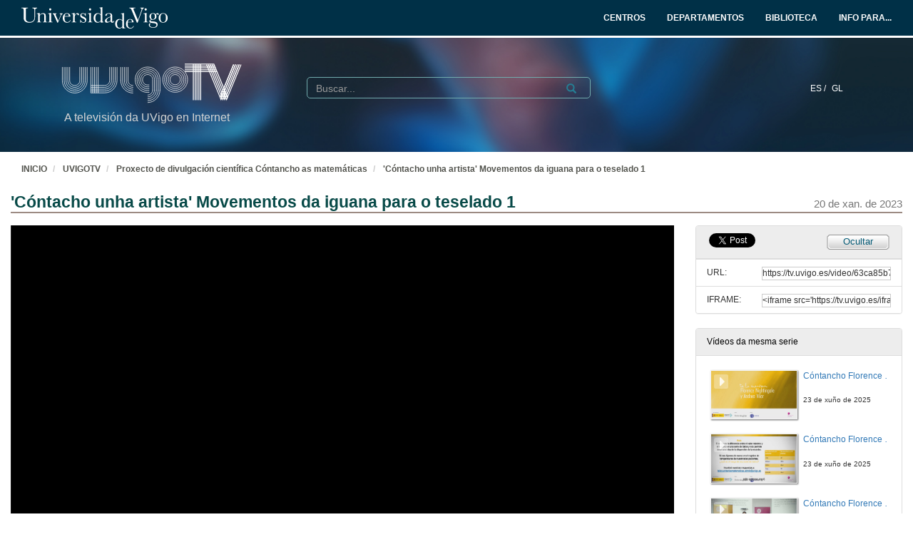

--- FILE ---
content_type: text/html; charset=UTF-8
request_url: https://tv.uvigo.es/video/63ca85b7fce2414a267b729a?track_id=63ca88c2fce2414a77646572
body_size: 147633
content:
<!doctype html>
<html class="" lang="gl">
<head>
                <meta name="viewport" content="initial-scale=1">
        <meta http-equiv="X-UA-Compatible" content="IE=edge,chrome=1">
        <!--[if lt IE 9]>
        <script src="http://html5shim.googlecode.com/svn/trunk/html5.js"></script>
        <![endif]-->
        <meta charset="UTF-8"/>
                    <meta name="robots" content="index, follow"/>
                <meta name="revisit-after" content="1 days"/>
        <meta name="language" content="gl"/>
        <meta name="keywords" content="webtv, tv, University, teltek, pumukit - "/>
    

                        <meta property="og:url" content="https://tv.uvigo.es/video/63ca85b7fce2414a267b729a?track_id=63ca88c2fce2414a77646572" />
        <meta property="og:type" content="video.other" />
        <meta property="og:title" content="&#039;Cóntacho unha artista&#039; Movementos da iguana para o teselado 1" />
        <meta property="og:description" content="Proxecto educativo que ten por obxectivo estimular as vocacións matemáticas entre o alumnado de Educación Primaria e primeiro de ESO (1o e 2o).

Deseñamos dende MaReMa, o grupo de innovación docente de Materiais e Recursos Matemáticos da Universidade de Vigo." />
        <meta property="og:image" content="https://tv.uvigo.es/uploads/pic/series/5fe3383a7f453829af53c097/video/63ca85b7fce2414a267b729a/63caa063fce2414c105e0cf7.jpeg" />
    
            <style>
            .wrapper-center {
                width:100% !important;
                max-width:100% !important;
            }

            .main-content {
                width:100% !important;
                max-width:100% !important;
            }
        </style>
    
    <title>UVigoTV - &#039;Cóntacho unha artista&#039; Movementos da iguana para o teselado 1</title>

            <link href="/bundles/pumukitwebtv/css/bootstrap.min.css" type="text/css" rel="stylesheet" media="screen"/>
        <link href="/webtv/css/webtv.css" type="text/css" rel="stylesheet" media="screen"/>
            
                <script src="/bundles/pumukitwebtv/js/jquery.min.js" type="text/javascript"></script>
        <script src="/bundles/pumukitwebtv/js/bootstrap.min.js" type="text/javascript"></script>
    

    <script>
        $(document).ready(function() {
            $.ajax({
                url: "/security/edit/63ca85b7fce2414a267b729a",
                method: 'GET',
                success: function (response) {
                    $('.edit-button').html(response);
                }
            });
        });
    </script>

        <link rel="icon" type="image/x-icon" href="/bundles/pumukituvigowebtv/images/favicon.ico"/>
</head>
<body class="">
    
<style>
            
    .logo-legend {
        color: #d3d3d3;
        margin:0;
        font-size:16px;
        padding:10px 0 0 5px;
    }

    /** Mobile first **/
    .header-top-pmk {
        background-color: #003047;
        min-height:50px;
        color: #ffffff;
    }

    .logo-header-top {
        max-height:30px;
        margin-top: 5px;
    }

    .navbar-pmk.navbar-uvigo {
        margin-bottom: 0;
        border: none;
        border-bottom:3px solid #fff;
    }

    .custom-menu-uvigo {
        width: 100%;
    }

    .custom-menu-uvigo .links-custom-menu > li {
        display: inline;
        font-size: 16px;
    }

    .custom-menu-uvigo .links-custom-menu > li > a{
        padding: 15px;
    }

    .custom-dropdown-menu.open {
        background: #003047;
    }

    .custom-dropdown-menu-uvigo {
        background: #003047;
    }
    .custom-menu-uvigo li.language-item {
        padding-left:15px;
        border-bottom: 0;
    }

    .custom-menu-top-center .open>a:focus, .custom-menu-top-center .open>a:active, .custom-menu-top-center .open>a:hover {
        background-color:transparent;
    }

    .custom-menu-uvigo .dropdown .custom-dropdown-menu li {
        border-bottom:0;
    }

    .header-top-pmk .language-item {
        display:inline-block;
    }

    .custom-menu-uvigo {
        margin-top:25px;
        padding-left: 0 !important;
    }

    /** End mobile first **/


    /** Start: Universidad de Vigo - Menú >= md **/
    .header-pmk .header-top-pmk {
        font-size:12px;
    }
    /** End: Universidad de Vigo - Menú >= md **/

    #custom-top-menu {
        padding: 0;
    }

    .custom-menu-top-left li a, .custom-menu-top-right li a {
        font-weight: bold;
    }
    .custom-menu-top-left li a, .custom-menu-top-center li a, .custom-menu-top-right li a {
        color: #ffffff;
    }

    .custom-menu-top-left>li>a:hover, .custom-menu-top-left>li>a:focus, .custom-menu-top-center>li>a:hover, .custom-menu-top-center>li>a:focus, .custom-menu-top-right>li>a:hover, .custom-menu-top-right>li>a:focus {
        text-decoration: none;
        background-color: transparent;
    }

    .custom-menu-top-center {
        padding-left:10rem;
    }

    .header-top-pmk .navbar-header button span {
        background-color: #ffffff;
    }

    .custom-dropdown-menu.open>a, .custom-dropdown-menu.open>a:hover, .custom-dropdown-menu.open>a:focus {
        background-color: #003047;
        color: #fff;
    }

    .navbar-nav li.language-item a {
        padding: 15px 2px;
    }


    .header-bottom-pmk {
        max-height: 160px;
    }

    .header-bottom-pmk .background-header{
        width: 100%;
        height: 160px;
        object-fit: cover;
    }

    .header-bottom-pmk .header-elements {
        margin-top: -170px;
        padding-left: 70px;
        padding-right: 70px;
    }

    .logo-header-bottom {
        max-height: 70px;
    }

    .header-bottom-logo {
        padding-bottom:50px;
        margin-top:30px;
    }


    
    @media (max-width: 1400px) {
        .custom-menu-uvigo .links-custom-menu > li {
            font-size: 14px;
        }

        .block-search {
            margin-left: 30px;
        }

        .no_live_img {
            margin-left: -200px;
        }
    }


    @media (max-width: 1400px) and (min-width: 1200px){
        .header-bottom-logo {
            margin-top: 35px;
        }
    }

    @media (min-width: 1200px) {
        .custom-menu-top-center {
            padding-left:12rem;
        }
    }

    @media (max-width: 1200px) and (min-width: 991px) {
        .logo-legend {
            font-size: 11px;
        }

        .header-bottom-logo {
            margin-top: 45px;
        }

        .header-bottom-pmk .header-elements {
            padding-left: 45px;
            padding-right: 45px;
        }
        .custom-menu-uvigo li.language-item {
            padding-left: 10px;
        }

        .flexcontainer {
            flex-wrap: nowrap;
        }
    }


    @media (min-width: 992px) {

        .custom-menu-top-center {
            padding-left:4rem;
        }
    }

    @media (max-width: 991px) {
        .custom-menu-top-left li a, .custom-menu-top-center li a, .custom-menu-top-right li a {
            color: #003047;
        }

        .navbar-header .search-button {
            margin-right: 5px;
        }

        .navbar-header .fa-search {
            color: #ffffff;
            font-size: 16px;
        }


        .custom-menu-uvigo .links-custom-menu {
            float: left !important;
            width: 100%;
            padding-right: 15px;
        }

        .custom-menu-uvigo .links-custom-menu > li {
            display: block;
            padding: 10px 0;
        }

        .custom-menu-uvigo li.language-item {
            padding-left: 15px;
            padding-top: 0;
        }

        .navbar-brand {
            float: right;
        }

        .header-bottom-pmk .header-elements {
            padding-left: 15px;
            padding-right: 15px;
        }

    }

    @media (min-width: 768px) and (max-width: 991.98px) {
        /* Header menu */
        .header-top-pmk .language-item {
            display:inline-block;
        }

        /* Change breakpoint of navbar to SM ( needed because there are a lot of text ) */
        .custom-menu-top-center {
            padding-left:1rem;
        }

        .navbar-header {
            float: none;
        }
        .navbar-left,.navbar-right {
            float: none !important;
        }
        .navbar-toggle {
            display: block;
        }
        .navbar-collapse {
            border-top: 1px solid transparent;
            box-shadow: inset 0 1px 0 rgba(255,255,255,0.1);
        }
        .navbar-fixed-top {
            top: 0;
            border-width: 0 0 1px;
        }
        .navbar-collapse.collapse {
            display: none!important;
        }
        .navbar-nav {
            float: none!important;
            margin-top: 7.5px;
        }
        .navbar-nav>li {
            float: none;
        }
        .navbar-nav>li>a {
            padding-top: 10px;
            padding-bottom: 10px;
        }
        .collapse.in{
            display:block !important;
        }
        .header-top-pmk>.container {
            padding-right: 15px;
            padding-left: 15px;
            margin-right: auto;
            margin-left: auto;
            width: 100%;
            max-width: none;
        }

        .header-bottom-logo:nth-child(2) {
            margin-top: 50px;
            padding-bottom: 10px;
        }

        /* End Change breakpoint of navbar to SM */

        /* Change breakpoint header dropdown to SM */
        .navbar-nav .open .dropdown-menu {
            position: static;
            float: left;
            width: auto;
            margin-top: 0;
            background-color: transparent;
            border: 0;
            -webkit-box-shadow: none;
            box-shadow: none;
            display:block;
        }
        /* Change breakpoint header dropdown to SM */
        .custom-menu-top-right .custom-dropdown-menu.open {
            display: table;
        }

        #custom-top-menu {
            overflow-x: hidden;
        }

        /* Move banner and logo to keep vertical line with SM breakpoint navbar */
        .header-bottom-pmk>.container {
            width:100%;
        }
        .header-bottom-logo {
            margin-left:15px;
        }
        /* End Move banner and logo to keep vertical line with SM breakpoint navbar */

        .custom-menu-uvigo {
            margin-top: 15px !important;
        }
    }

    @media (min-width:768px) {

        .custom-menu-uvigo {
            margin-top: 55px;
        }
    }

    @media (max-width: 767.98px) {

        #menu-uvigo-navbar .custom-dropdown-menu.open > ul > li > a {
            color: #FFF;
        }

        .header-bottom-pmk, .header-bottom-pmk .background-header {
            max-height: 140px !important;
        }

        .header-bottom-logo {
            margin-top: 40px;
            padding-bottom: 30px;
        }

        .footer-custom-uvigotv {
            text-align: center;
        }

        .search-box {
            margin: 8px;
        }

        .custom-menu-uvigo {
            margin-top: 0px;
        }

        .custom-menu-uvigo .links-custom-menu > li {
            display: block;
        }

        .custom-menu-uvigo {
            margin-top: 18px;
        }

        .advanced-calendar-events {
            padding: 30px 30px !important;
        }
    }
    @media (max-width: 570px) {
        .header-bottom-logo {
            margin-top: 35px;
        }

        .header-bottom-logo:nth-child(2) {
            margin-top: 43px;
        }
    }


    @media (max-width: 499.98px) {
        .logo-legend {
            font-size:10px;
        }

        .header-bottom-pmk, .header-bottom-pmk .background-header {
            max-height: 120px !important;
        }
    }

    @media (max-width: 450px) {
        .header-bottom-logo:nth-child(2) {
            margin-top: 35px;
        }
    }

    @media (max-width: 430px) {
        .custom-menu-uvigo .links-custom-menu > li.language-item {
            padding-bottom: 0;
        }
    }

    @media (max-width: 430px) {
        .logo-legend {
            font-size: 9px;
        }
    }


</style>
<nav class="navbar navbar-pmk navbar-uvigo">
    <div class="header-top-pmk">
        <div class="container-fluid">
            <div class="navbar-header">
                <div class="visible-xs visible-sm">
                                        <a class="navbar-brand"  href="https://tv.uvigo.es">
                        <img src="/bundles/pumukituvigowebtv/images/header/logo_uvigo.svg" class="img-responsive logo-header-top" alt="Imaxe"/>
                    </a>
                </div>
            </div>
            <div class="collapse navbar-collapse" id="custom-top-menu">
                <div class="hidden-xs hidden-sm">
                                        <ul class="nav navbar-nav custom-menu-top-left">
                        <a class="navbar-brand"  href="https://tv.uvigo.es">
                            <img src="/bundles/pumukituvigowebtv/images/header/logo_uvigo.svg" class="img-responsive logo-header-top" alt="Imaxe"/>
                        </a>
                    </ul>

                    <ul class="nav navbar-nav custom-menu-top-center pull-right">
                        <li>
                            <a target="_blank" href="https://www.uvigo.gal/estudar/organizacion-academica/centros" title="CENTROS">
                                <strong>CENTROS</strong>
                            </a>
                        </li>
                        <li>
                            <a target="_blank" href="https://www.uvigo.gal/estudar/organizacion-academica/departamentos" title="DEPARTAMENTOS">
                                <strong>DEPARTAMENTOS</strong>
                            </a>
                        </li>
                        <li>
                            <a target="_blank" href="https://www.uvigo.gal/universidade/biblioteca" title="BIBLIOTECA">
                                <strong>BIBLIOTECA</strong>
                            </a>
                        </li>
                        <li>
                            <a href="#" title="INFO PARA..." id="dropdownMenuInfo" data-toggle="dropdown" aria-haspopup="true" aria-expanded="true">
                                <strong>INFO PARA...<i class="fa fa-caret-down" aria-hidden="true"></i></strong>
                            </a>
                            <ul class="dropdown-menu custom-dropdown-menu-uvigo" aria-labelledby="dropdownMenu1">
                                <li>
                                    <a target="_blank" href="https://uvigo.gal/perfil-estudantes">Estudantes</a>
                                </li>
                                <li>
                                    <a target="_blank" href="https://uvigo.gal/perfil-pas">PAS</a>
                                </li>
                                <li>
                                    <a target="_blank" href="https://uvigo.gal/perfil-pdi">PDI</a>
                                </li>
                                <li>
                                    <a target="_blank" href="https://uvigo.gal/perfil-empresas">Empresas</a>
                                </li>
                            </ul>
                        </li>
                    </ul>

                </div>
            </div>
        </div>
    </div>
</nav>


<div class="header-bottom-pmk">
    <p><span><img class="background-header" src="/bundles/pumukituvigowebtv/images/header/headerBK.jpg"></span></p>
    <div class="container-fluid header-elements">
        <div class="col-xs-7 col-sm-6 col-md-3 header-bottom-logo">
            <a href="https://tv.uvigo.es">
                <img src="/bundles/pumukituvigowebtv/images/header/logo_UvigoTV.svg" class="img-responsive logo-header-bottom" alt="Imaxe"/>
            </a>
            <h5 class="logo-legend">A televisión da UVigo en Internet</h5>
        </div>

        <div class="col-xs-5 col-sm-5 visible-xs visible-sm header-bottom-logo">
            <nav class="navbar navbar-pmk">
                <div class="container-fluid">
                    <div class="navbar-header">
                        <button type="button" class="navbar-toggle collapsed" data-toggle="collapse" data-target="#menu-uvigo-navbar" aria-expanded="false" style="border:1px solid #fff; margin-right:0;">
                            <span class="sr-only">Toggle navigation</span>
                            <span class="icon-bar" style="border: 1px solid #fff;"></span>
                            <span class="icon-bar" style="border: 1px solid #fff;"></span>
                            <span class="icon-bar" style="border: 1px solid #fff;"></span>
                        </button>
                        <button type="button" class="navbar-toggle collapsed search-button" data-toggle="collapse" data-target="#pumukit-navbar-collapse-2">
                            <span class="sr-only">TOGGLE SEARCH</span>
                            <i class="glyphicon glyphicon-search" style="color:white;font-size: 16px;margin-right: 10px;"></i>
                        </button>
                    </div>
                </div>
            </nav>
        </div>

        <div class="col-xs-12 col-sm-12 visible-xs visible-sm">
            <div class="collapse navbar-collapse" id="pumukit-navbar-collapse-2">
                <!--//SEARCH BOX-->
<div class="search-box">
  <form class="input-group stylish-input-group" method="get" action="/searchmultimediaobjects">
    <label for="search-box-mobile" class="sr-only">Search</label>
    <input type="text" class="form-control" placeholder="Buscar..." name="search" id="search-box-mobile">
    <span class="input-group-addon">
      <label for="submit-button-mobile" class="sr-only">Submit</label>
      <button type="submit" id="submit-button-mobile" style="border:0;background:transparent;" title="Submit">
        <span class="glyphicon glyphicon-search"></span>
      </button>
    </span>
  </form>
</div>
            </div>
        </div>
        <div class="col-xs-12 col-md-9">
            <div class="collapse navbar-collapse" id="menu-uvigo-navbar">
                <div class="nav navbar-nav navbar-right custom-menu-top-center custom-menu-uvigo">
                    <ul class="links-custom-menu pull-right">
                        <div class="language_select_wrapper">
            <a class="" href="/locale/es" style="color:white !important;">
            ES /        </a>
            <a class="selected" href="/locale/gl" style="color:white !important;">
            GL        </a>
    </div>

                        <div class="visible-xs visible-sm">
                            
<div class="row widget slidebar">
    <ul>
        
        <h3>Menú</h3>
        <ul class="section">
            <li><a href="https://tv.uvigo.es/gl/info.html">Servizo</a></li>
            <li><a href="https://tv.uvigo.es/gl/FAQ.html">F.A.Q.</a></li>
            <li>
                <a href="https://tv.uvigo.es/latestuploads">Mediateca por meses</a>
            </li>
            <li><a href="https://tv.uvigo.es/mediateca">Mediateca completa</a>
            </li>
            <li>
                <a href="https://tv.uvigo.es/clasesypildoras.html">Clases e polimedias</a>
            </li>
        </ul>

        <h3>UvigoTV en:</h3>
        <ul class="section">
            <li>
                <img src="/bundles/pumukituvigowebtv/images/favicon_youtube.gif" style="vertical-align:inherit"><a href="https://www.youtube.com/channel/UCyG8-q1aV0vfNsS3wd8YsNA">Youtube
                    EDU</a>
            </li>
        </ul>

        <h3>Directo</h3>
        <ul class="section">
                          <li>
                    <a href="https://tv.uvigo.es/directo1">Canle Directo 1</a>
                </li>
                            <li>
                    <a href="https://tv.uvigo.es/directo2">Canle Directo 2</a>
                </li>
                            <li>
                    <a href="https://tv.uvigo.es/directo3">Canle Directo 3</a>
                </li>
                    </ul>

        <h3>Mediateca</h3>
        <ul class="section">
            <li>2621 Series</li>
<li>26391 Videos</li>
<li>10138.5 Horas</li>

        </ul>
        <h3>Próximos directos</h3>
        <ul class="section">
                             Non hai eventos neste momento                    </ul>

        <h3>Contacto</h3>
        <ul class="section">
            <li><a href="mailto:tv@uvigo.es">tv@uvigo.es</a></li>
        </ul>

        <h3>Login</h3>
        <ul class="section row" style="overflow:hidden">
          <div class="col-xs-12">
  
      <a href="http://tv.uvigo.es/login" type="button" class="login-button btn btn-xs btn-default" title="Log in">
      <span class="glyphicon glyphicon-log-in"></span> Iniciar sesión    </a>
  </div>


        </ul>

        <br>

        Séguenos:
        <div class="menu_left" style="padding-left: 0">
            <a style="text-decoration: none;" class="icon_text" href="https://tv.uvigo.es/gl/Lista.html">
                <img src="/bundles/pumukituvigowebtv/images/icons/email.png" alt="Email">
            </a>
            <a style="text-decoration: none" href="http://twitter.com/UVigoTV" target="_blank">
                <img src="/bundles/pumukituvigowebtv/images/icons/twitter.png" alt="Twitter">
            </a>
            <a style="text-decoration: none" href="http://www.facebook.com/pages/UVigoTV-Universidade-de-Vigo-Televisi%C3%B3n/264866613542" target="_blank">
                <img src="/bundles/pumukituvigowebtv/images/icons/facebook.png" alt="Facebook">
            </a>
            <a style="text-decoration: none" href="https://tv.uvigo.es/lastnews.xml" target="_blank">
                <img src="/bundles/pumukituvigowebtv/images/icons/rss.jpg" alt="RSS">
            </a>
        </div>

        <ul class="nav navbar-nav visible-xs">
                            <li class="dropdown">
                    <a href="#" class="dropdown-toggle pmk_menu_element" data-toggle="dropdown" role="button" aria-haspopup="true" aria-expanded="false">Galego
                        <span class="caret"></span></a>
                    <ul class="dropdown-menu">
                                                    <li>
                                <a class="pmk_menu_element" href="https://tv.uvigo.es/locale/es"> Español </a>
                            </li>
                                                    <li>
                                <a class="pmk_menu_element" href="https://tv.uvigo.es/locale/gl"> Galego </a>
                            </li>
                                            </ul>
                </li>
            
        </ul>
    </ul>
</div>



                        </div>
                    </ul>
                    <div class="hidden-xs hidden-sm col-sm-6 col-md-5 col-lg-6 block-search">
                        <div class="row">
                                                        
                            <div class="search-box">
                                <form class="input-group stylish-input-group" method="get" action="/searchmultimediaobjects">
                                    <label for="search-box-base" class="sr-only">
                                        Buscar                                    </label>
                                    <input type="text" class="form-control" placeholder="Buscar..." name="search" id="search-box-base"  style="background: transparent"/>
                                    <span class="input-group-addon" style="background: transparent">
                                        <label for="submit-button-base" class="sr-only">Submit</label>
                                        <button type="submit" id="submit-button-base" style="border:0;background:transparent;" title="Submit">
                                            <span class="glyphicon glyphicon-search"></span>
                                        </button>
                                    </span>
                                </form>
                            </div>

                        </div>
                    </div>
                </div>
            </div>
        </div>
    </div>
</div>

    <div class="container-fluid">
        <!--HEADER-->
        








        <!--BREADCRUMBS-->
        <div class="row breadcrumbs_color">
            <div class="breadcrumbs_wrapper" role="navigation" style="display: inline-block">
                <div class="col-md-12">
    <ol class="breadcrumb">
        <li>
            <a href="https://www.uvigo.gal/" >
                INICIO
            </a>
        </li>

        
                            <li>
                    <a href="/" >
                        UVIGOTV
                    </a>
                </li>
            
        
                    <li>
                <a id="breadcrumbs_series_a" href="/series/5fe3383a7f453829af53c097" >
                    Proxecto de divulgación científica Cóntancho as matemáticas
                </a>
            </li>
        
                    <li>
                <a id="breadcrumbs_mmobj_a" href="/video/63ca85b7fce2414a267b729a" class="active" >
                    &#039;Cóntacho unha artista&#039; Movementos da iguana para o teselado 1
                </a>
            </li>
            </ol>
</div>

<script type="text/javascript">
    $(function () {
        var breadcrumbs_seriesa = $('#breadcrumbs_series_a');
        var breadcrumbs_mmobja = $('#breadcrumbs_mmobj_a');
        if (!breadcrumbs_mmobja.length && !breadcrumbs_seriesa.length) {
            return false;
        }
        var breadcrumbLiHeight = ($('.breadcrumb li').first().height()) + 8;
        var breadcrumbHeight = ($('.breadcrumb').height());
        var breadcrumbSeriesTitle = breadcrumbs_seriesa.height();
        var appendSeries, appendMultimediaObject = false;
        while (((breadcrumbSeriesTitle + 3) > breadcrumbLiHeight) || (breadcrumbHeight > breadcrumbLiHeight)) {
            if (breadcrumbs_seriesa.text().trim().length > 20) {
                breadcrumbs_seriesa.text(breadcrumbs_seriesa.text().substring(0, breadcrumbs_seriesa.text().trim().length - 1));
                appendSeries = true;
            } else {
                breadcrumbs_mmobja.text(breadcrumbs_mmobja.text().substring(0, breadcrumbs_mmobja.text().trim().length - 1));
                if(breadcrumbs_mmobja.text().trim().length < 20) {
                    break;
                }
                appendMultimediaObject = true;
            }
            breadcrumbSeriesTitle = $('.breadcrumb').height();
            breadcrumbHeight = ($('.breadcrumb').height());
        }
        if (appendMultimediaObject) breadcrumbs_mmobja.append("...");
        if (appendSeries) breadcrumbs_seriesa.append("...");
    });
</script>

            </div>
        </div>
        <div class="row pmk-content">
            <div class="wrapper-center">
                <!--LATERAL_MENU-->
                <div class="slidebar_wrapper col-md-3 col-lg-2 hidden">
                    
<div class="row widget slidebar">
    <ul>
        
        <h3>Menú</h3>
        <ul class="section">
            <li><a href="https://tv.uvigo.es/gl/info.html">Servizo</a></li>
            <li><a href="https://tv.uvigo.es/gl/FAQ.html">F.A.Q.</a></li>
            <li>
                <a href="https://tv.uvigo.es/latestuploads">Mediateca por meses</a>
            </li>
            <li><a href="https://tv.uvigo.es/mediateca">Mediateca completa</a>
            </li>
            <li>
                <a href="https://tv.uvigo.es/clasesypildoras.html">Clases e polimedias</a>
            </li>
        </ul>

        <h3>UvigoTV en:</h3>
        <ul class="section">
            <li>
                <img src="/bundles/pumukituvigowebtv/images/favicon_youtube.gif" style="vertical-align:inherit"><a href="https://www.youtube.com/channel/UCyG8-q1aV0vfNsS3wd8YsNA">Youtube
                    EDU</a>
            </li>
        </ul>

        <h3>Directo</h3>
        <ul class="section">
                          <li>
                    <a href="https://tv.uvigo.es/directo1">Canle Directo 1</a>
                </li>
                            <li>
                    <a href="https://tv.uvigo.es/directo2">Canle Directo 2</a>
                </li>
                            <li>
                    <a href="https://tv.uvigo.es/directo3">Canle Directo 3</a>
                </li>
                    </ul>

        <h3>Mediateca</h3>
        <ul class="section">
            <li>2621 Series</li>
<li>26391 Videos</li>
<li>10138.5 Horas</li>

        </ul>
        <h3>Próximos directos</h3>
        <ul class="section">
                             Non hai eventos neste momento                    </ul>

        <h3>Contacto</h3>
        <ul class="section">
            <li><a href="mailto:tv@uvigo.es">tv@uvigo.es</a></li>
        </ul>

        <h3>Login</h3>
        <ul class="section row" style="overflow:hidden">
          <div class="col-xs-12">
  
      <a href="http://tv.uvigo.es/login" type="button" class="login-button btn btn-xs btn-default" title="Log in">
      <span class="glyphicon glyphicon-log-in"></span> Iniciar sesión    </a>
  </div>


        </ul>

        <br>

        Séguenos:
        <div class="menu_left" style="padding-left: 0">
            <a style="text-decoration: none;" class="icon_text" href="https://tv.uvigo.es/gl/Lista.html">
                <img src="/bundles/pumukituvigowebtv/images/icons/email.png" alt="Email">
            </a>
            <a style="text-decoration: none" href="http://twitter.com/UVigoTV" target="_blank">
                <img src="/bundles/pumukituvigowebtv/images/icons/twitter.png" alt="Twitter">
            </a>
            <a style="text-decoration: none" href="http://www.facebook.com/pages/UVigoTV-Universidade-de-Vigo-Televisi%C3%B3n/264866613542" target="_blank">
                <img src="/bundles/pumukituvigowebtv/images/icons/facebook.png" alt="Facebook">
            </a>
            <a style="text-decoration: none" href="https://tv.uvigo.es/lastnews.xml" target="_blank">
                <img src="/bundles/pumukituvigowebtv/images/icons/rss.jpg" alt="RSS">
            </a>
        </div>

        <ul class="nav navbar-nav visible-xs">
                            <li class="dropdown">
                    <a href="#" class="dropdown-toggle pmk_menu_element" data-toggle="dropdown" role="button" aria-haspopup="true" aria-expanded="false">Galego
                        <span class="caret"></span></a>
                    <ul class="dropdown-menu">
                                                    <li>
                                <a class="pmk_menu_element" href="https://tv.uvigo.es/locale/es"> Español </a>
                            </li>
                                                    <li>
                                <a class="pmk_menu_element" href="https://tv.uvigo.es/locale/gl"> Galego </a>
                            </li>
                                            </ul>
                </li>
            
        </ul>
    </ul>
</div>



                    <div style="clear:both"><!--LETS THE WRAPPER HAVE THE CORRECT HEIGHT--></div>
                </div>
                <!--MAIN BODY-->
                <div class="main-content-wrapper">
                    <div class="main-content ">
                            <div class="col-xs-12">
        <h1 class="qa-player-title title-for-crumbs always-hide">
            &#039;Cóntacho unha artista&#039; Movementos da iguana para o teselado 1
            <span class="pull-right">
          <small>20 de xan. de 2023</small>
        </span>
        </h1>

    </div>

    <div class="col-lg-9 col-md-9">
        <span class="hidden-sm hidden-xs"><br /></span>
                            <script>
    function resizeFrame(elem) {
        var width = $(elem).width();
        var height = width / 16 * 9;
        $(elem).height(height);
    }

    $(window).resize(function () {
        resizeFrame($('#paellaiframe'));
    });

    $(window).on("load", function() {
        $("#paellaiframe").focus();
    });
</script>


    

<iframe src="/videoplayer/63ca85b7fce2414a267b729a?autostart=true&track_id=63ca88c2fce2414a77646572"
        id="paellaiframe"
        frameborder="0"
        border="0"
        width="100%"
        onload="resizeFrame(this)"
        height="500px"
        scrolling="no"
        title="player"
        allowfullscreen>
</iframe>
        
        
        <!--INFO-->
<!--Multimedia object tags-->
<div class="row">
    </div>
<!--VIEWED/DATE-->
<div class="row">
    <div class="col-xs-12">
        <div class="date" style="color: #78787A">
                    </div>
    </div>
</div>
    <div class="row">
        <div class="col-xs-12">
            <div class="num_views">
                <strong>Visto</strong> 69
                <strong>
                                            veces                                    </strong>
            </div>
        </div>
    </div>
<!--CHAPTER MARKS-->

<!--SUBTITLE/DESCRIPTION-->
<div class="row">
    <div class="col-xs-12">
        <div class="qa-player-title mmobj-title">
            <h4 style="font-size:140%;">&#039;Cóntacho unha artista&#039; Movementos da iguana para o teselado 1</h4>
        </div>
        <div class="mmobj-subtitle">
            <h4 class="qa-player-subtitle">  </h4>
        </div>
        <p class="qa-player-description description">
                            Proxecto educativo que ten por obxectivo estimular as vocacións matemáticas entre o alumnado de Educación Primaria e primeiro de ESO (1o e 2o).<br />
<br />
Deseñamos dende MaReMa, o grupo de innovación docente de Materiais e Recursos Matemáticos da Universidade de Vigo.
                    </p>
                                                <div class="qa-player-series">
                i18n.one.Series:
                <a href="/series/5fe3383a7f453829af53c097">
                    Proxecto de divulgación científica Cóntancho as matemáticas
                </a>
            </div>
                <!-- PERSONS ACT -->
        <div class="persons">
                                                            <div>
                        <div class="person">
                            <span class="glyphicon glyphicon-user"></span>
                            
                                                            Rosalía R.-Gigirey
                                                    </div>
                        Universidade de Vigo
                    </div>
                                    </div>
    </div>
</div>
<br>



    </div>
    <div class="col-lg-3 col-md-3">
        <span class="hidden-sm hidden-xs"><br /></span>
                                            <!--Share multimedia object in facebook, google+ and twitter-->
<div class="panel panel-default share_mmobj">
    <div class="panel-heading collapsed" style="overflow: auto;">
        <!-- FACEBOOK LIKE -->
<div id="fb-root"></div>
<div class="fb-like"
     data-layout="button_count"
     data-action="like"
     data-size="small"
     data-show-faces="false"
     data-share="false" style="display: inline;top: 3px;">
</div>

<a href="https://twitter.com/share" class="twitter-share-button" data-count="none">Tweet</a>

<script>(function(d, s, id) {
        var js, fjs = d.getElementsByTagName(s)[0];
        if (d.getElementById(id)) return;
        js = d.createElement(s); js.id = id;
        js.src = "//connect.facebook.net/es_ES/sdk.js#xfbml=1&version=v2.10&appId=557011547829499";
        fjs.parentNode.insertBefore(js, fjs);
    }(document, 'script', 'facebook-jssdk'));
</script>


<script>
    !function(d,s,id){
        var js,fjs=d.getElementsByTagName(s)[0];
        if(!d.getElementById(id)){
            js=d.createElement(s);
            js.id=id;
            js.src="//platform.twitter.com/widgets.js";
            console.log(fjs);
            fjs.parentNode.insertBefore(js,fjs);
        }
    }(document,"script","twitter-wjs");

</script>
        <style>
            .share_mmobj .toggle_button, .share_mmobj .edit_button {
                display: inline-block;
                float: right;
                padding-top: 3px;
                background: url(/bundles/pumukituvigowebtv/images/mmobjs/Compartir_boton_fondo.png) 50% 0% transparent;
                color: #055B76;
                font-size: 13px;
                width: 92px;
                height: 23px;
                text-align: center;
            }
        </style>
        <span class="edit-button"></span>
        <div class="toggle_button share_urliframe_button" data-target="#shareBars" aria-expanded="false" aria-controls="shareBars" role="button" data-toggle="collapse">
            Ocultar        </div>
    </div>

    <ul class="list-group collapse in" id="shareBars" aria-expanded="false">
        <script>
            function addShareText(e) {
                $(".share_mmobj .toggle_button").text('Compartir');
            }

            function addHideText(e) {
                $(".share_mmobj .toggle_button").text('Ocultar');
            }

            $('#shareBars').on('hide.bs.collapse', addShareText);
            $('#shareBars').on('show.bs.collapse', addHideText);
        </script>

        <li class="list-group-item">
            <div class="qa-player-share-url share_url">
                <span>URL:</span>
                <input type="text" value="https://tv.uvigo.es/video/63ca85b7fce2414a267b729a?track_id=63ca88c2fce2414a77646572" onclick="this.select()" style="width: 70%; border: 1px solid #ccc; float:right; padding: 0; margin: 0;" readonly="readonly"/>
            </div>
        </li>
        <li class="list-group-item">
            <div class="qa-player-share-iframe share_url">
                <span>IFRAME:</span>
                                <input type="text" value="<iframe src='https://tv.uvigo.es/iframe/63ca85b7fce2414a267b729a?track_id=63ca88c2fce2414a77646572' id='pumukitiframe' frameborder='0' border='0' width='560' height='315' allowfullscreen></iframe>" onclick="this.select()" style="width: 70%; border: 1px solid #ccc; float:right; padding: 0; margin: 0;" readonly="readonly"/>
            </div>
        </li>
    </ul>
</div>
                            <div class="panel panel-default panel-series">
    <div class="panel-heading">
        Vídeos da mesma serie    </div>
    <div class="panel-body">
        
    <div class="col-xs-12 ">
                                    <div class="row">
            <div class="minimmobj" style="cursor:pointer;" onclick="window.location='https://tv.uvigo.es/video/685953b5a906faeab53ac052'">
                <div class="minithumbnail">
                    <a href="https://tv.uvigo.es/video/685953b5a906faeab53ac052">
                        <div class="media-object play_icon small" alt=""></div>
                        <img class="media-object thumbnailimg" src="/uploads/pic/series/5fe3383a7f453829af53c097/video/685953b5a906faeab53ac052/6859566da906faeaee4875b2.jpeg" alt="thumbnailimg">
                        <div class="minithumbnailholder"></div>
                    </a>
                </div>
                <div class="miniinfo-wrapper">
                    <div class="miniinfo">
                        <a href="https://tv.uvigo.es/video/685953b5a906faeab53ac052">
                            <div class="title">
                                                                Cóntancho Florence Nightingale y Andrea Vilar.
                            </div>
                        </a>
                        <div class="subtitle">
                            <small></small>
                        </div>
                        <div class="pull-left date">
                            <small>23 de xuño de 2025</small>
                        </div>
                    </div>
                </div>
            </div>
        </div>
    </div>
    <div class="col-xs-12 ">
                                    <div class="row">
            <div class="minimmobj" style="cursor:pointer;" onclick="window.location='https://tv.uvigo.es/video/68595138a906faea894b0192'">
                <div class="minithumbnail">
                    <a href="https://tv.uvigo.es/video/68595138a906faea894b0192">
                        <div class="media-object play_icon small" alt=""></div>
                        <img class="media-object thumbnailimg" src="/uploads/pic/series/5fe3383a7f453829af53c097/video/68595138a906faea894b0192/685951c1a906faeaa20e44f4.jpeg" alt="thumbnailimg">
                        <div class="minithumbnailholder"></div>
                    </a>
                </div>
                <div class="miniinfo-wrapper">
                    <div class="miniinfo">
                        <a href="https://tv.uvigo.es/video/68595138a906faea894b0192">
                            <div class="title">
                                                                Cóntancho Florence Nightingale y Andrea Vilar. Reto
                            </div>
                        </a>
                        <div class="subtitle">
                            <small></small>
                        </div>
                        <div class="pull-left date">
                            <small>23 de xuño de 2025</small>
                        </div>
                    </div>
                </div>
            </div>
        </div>
    </div>
    <div class="col-xs-12 ">
                                    <div class="row">
            <div class="minimmobj" style="cursor:pointer;" onclick="window.location='https://tv.uvigo.es/video/68594c63a906faea582c75f2'">
                <div class="minithumbnail">
                    <a href="https://tv.uvigo.es/video/68594c63a906faea582c75f2">
                        <div class="media-object play_icon small" alt=""></div>
                        <img class="media-object thumbnailimg" src="/uploads/pic/series/5fe3383a7f453829af53c097/video/68594c63a906faea582c75f2/PREGUNTAS.jpg" alt="thumbnailimg">
                        <div class="minithumbnailholder"></div>
                    </a>
                </div>
                <div class="miniinfo-wrapper">
                    <div class="miniinfo">
                        <a href="https://tv.uvigo.es/video/68594c63a906faea582c75f2">
                            <div class="title">
                                                                Cóntancho Florence Nightingale y Andrea Vilar. Quenda de preguntas.
                            </div>
                        </a>
                        <div class="subtitle">
                            <small></small>
                        </div>
                        <div class="pull-left date">
                            <small>23 de xuño de 2025</small>
                        </div>
                    </div>
                </div>
            </div>
        </div>
    </div>
    <div class="col-xs-12 ">
                                    <div class="row">
            <div class="minimmobj" style="cursor:pointer;" onclick="window.location='https://tv.uvigo.es/video/684a9908a906fa6ca40d1504'">
                <div class="minithumbnail">
                    <a href="https://tv.uvigo.es/video/684a9908a906fa6ca40d1504">
                        <div class="media-object play_icon small" alt=""></div>
                        <img class="media-object thumbnailimg" src="/uploads/pic/series/5fe3383a7f453829af53c097/video/684a9908a906fa6ca40d1504/684a9c5ba906fa6cdc75bdb2.jpeg" alt="thumbnailimg">
                        <div class="minithumbnailholder"></div>
                    </a>
                </div>
                <div class="miniinfo-wrapper">
                    <div class="miniinfo">
                        <a href="https://tv.uvigo.es/video/684a9908a906fa6ca40d1504">
                            <div class="title">
                                                                Te lo cuentan Maryam Mirzakhani e Ixchel D. Gutiérrez
                            </div>
                        </a>
                        <div class="subtitle">
                            <small></small>
                        </div>
                        <div class="pull-left date">
                            <small>9 de xuño de 2025</small>
                        </div>
                    </div>
                </div>
            </div>
        </div>
    </div>
    <div class="col-xs-12 ">
                                    <div class="row">
            <div class="minimmobj" style="cursor:pointer;" onclick="window.location='https://tv.uvigo.es/video/67f7ccf1e3a76959a67d6342'">
                <div class="minithumbnail">
                    <a href="https://tv.uvigo.es/video/67f7ccf1e3a76959a67d6342">
                        <div class="media-object play_icon small" alt=""></div>
                        <img class="media-object thumbnailimg" src="/uploads/pic/series/5fe3383a7f453829af53c097/video/67f7ccf1e3a76959a67d6342/67fcc69fe3a7697bdb68b4f3.jpeg" alt="thumbnailimg">
                        <div class="minithumbnailholder"></div>
                    </a>
                </div>
                <div class="miniinfo-wrapper">
                    <div class="miniinfo">
                        <a href="https://tv.uvigo.es/video/67f7ccf1e3a76959a67d6342">
                            <div class="title">
                                                                Cóntancho Hipatia de Alexandría e Beatriz Álvarez
                            </div>
                        </a>
                        <div class="subtitle">
                            <small></small>
                        </div>
                        <div class="pull-left date">
                            <small>10 de abr. de 2025</small>
                        </div>
                    </div>
                </div>
            </div>
        </div>
    </div>
    <div class="col-xs-12 ">
                                    <div class="row">
            <div class="minimmobj" style="cursor:pointer;" onclick="window.location='https://tv.uvigo.es/video/67f7f459e3a7695b39162304'">
                <div class="minithumbnail">
                    <a href="https://tv.uvigo.es/video/67f7f459e3a7695b39162304">
                        <div class="media-object play_icon small" alt=""></div>
                        <img class="media-object thumbnailimg" src="/uploads/pic/series/5fe3383a7f453829af53c097/video/67f7f459e3a7695b39162304/67fcc6cfe3a7697be52a8612.jpeg" alt="thumbnailimg">
                        <div class="minithumbnailholder"></div>
                    </a>
                </div>
                <div class="miniinfo-wrapper">
                    <div class="miniinfo">
                        <a href="https://tv.uvigo.es/video/67f7f459e3a7695b39162304">
                            <div class="title">
                                                                Cóntancho Emmy Noether e Olga Pérez
                            </div>
                        </a>
                        <div class="subtitle">
                            <small></small>
                        </div>
                        <div class="pull-left date">
                            <small>10 de abr. de 2025</small>
                        </div>
                    </div>
                </div>
            </div>
        </div>
    </div>
    <div class="col-xs-12 ">
                                    <div class="row">
            <div class="minimmobj" style="cursor:pointer;" onclick="window.location='https://tv.uvigo.es/video/6756f5167af679e1ad2c3dd2'">
                <div class="minithumbnail">
                    <a href="https://tv.uvigo.es/video/6756f5167af679e1ad2c3dd2">
                        <div class="media-object play_icon small" alt=""></div>
                        <img class="media-object thumbnailimg" src="/uploads/pic/series/5fe3383a7f453829af53c097/video/6756f5167af679e1ad2c3dd2/6756fa8d7af679e1e926eff2.jpeg" alt="thumbnailimg">
                        <div class="minithumbnailholder"></div>
                    </a>
                </div>
                <div class="miniinfo-wrapper">
                    <div class="miniinfo">
                        <a href="https://tv.uvigo.es/video/6756f5167af679e1ad2c3dd2">
                            <div class="title">
                                                                Cóntancho Ada Lovelace, Agnes Meyer Driscoll e Xabier García.
                            </div>
                        </a>
                        <div class="subtitle">
                            <small></small>
                        </div>
                        <div class="pull-left date">
                            <small>4 de dec. de 2024</small>
                        </div>
                    </div>
                </div>
            </div>
        </div>
    </div>
    <div class="col-xs-12 ">
                                    <div class="row">
            <div class="minimmobj" style="cursor:pointer;" onclick="window.location='https://tv.uvigo.es/video/67603d257af6791cbf2a5184'">
                <div class="minithumbnail">
                    <a href="https://tv.uvigo.es/video/67603d257af6791cbf2a5184">
                        <div class="media-object play_icon small" alt=""></div>
                        <img class="media-object thumbnailimg" src="/uploads/pic/series/5fe3383a7f453829af53c097/video/67603d257af6791cbf2a5184/676293a37af6792daf4107d2.jpeg" alt="thumbnailimg">
                        <div class="minithumbnailholder"></div>
                    </a>
                </div>
                <div class="miniinfo-wrapper">
                    <div class="miniinfo">
                        <a href="https://tv.uvigo.es/video/67603d257af6791cbf2a5184">
                            <div class="title">
                                                                Cóntancho Ada Lovelace, Agnes Meyer Driscoll e Xabier García. Quenda de preguntas
                            </div>
                        </a>
                        <div class="subtitle">
                            <small></small>
                        </div>
                        <div class="pull-left date">
                            <small>4 de dec. de 2024</small>
                        </div>
                    </div>
                </div>
            </div>
        </div>
    </div>
    <div class="col-xs-12 ">
                                    <div class="row">
            <div class="minimmobj" style="cursor:pointer;" onclick="window.location='https://tv.uvigo.es/video/67570d167af679e27f5e56e2'">
                <div class="minithumbnail">
                    <a href="https://tv.uvigo.es/video/67570d167af679e27f5e56e2">
                        <div class="media-object play_icon small" alt=""></div>
                        <img class="media-object thumbnailimg" src="/uploads/pic/series/5fe3383a7f453829af53c097/video/67570d167af679e27f5e56e2/676035807af6791c6b72d382.jpeg" alt="thumbnailimg">
                        <div class="minithumbnailholder"></div>
                    </a>
                </div>
                <div class="miniinfo-wrapper">
                    <div class="miniinfo">
                        <a href="https://tv.uvigo.es/video/67570d167af679e27f5e56e2">
                            <div class="title">
                                                                Cóntancho Dorothy Vaughan e Pilar Páez
                            </div>
                        </a>
                        <div class="subtitle">
                            <small></small>
                        </div>
                        <div class="pull-left date">
                            <small>4 de dec. de 2024</small>
                        </div>
                    </div>
                </div>
            </div>
        </div>
    </div>
    <div class="col-xs-12 ">
                                    <div class="row">
            <div class="minimmobj" style="cursor:pointer;" onclick="window.location='https://tv.uvigo.es/video/67603ee77af6791cdf0eb0c2'">
                <div class="minithumbnail">
                    <a href="https://tv.uvigo.es/video/67603ee77af6791cdf0eb0c2">
                        <div class="media-object play_icon small" alt=""></div>
                        <img class="media-object thumbnailimg" src="/uploads/pic/series/5fe3383a7f453829af53c097/video/67603ee77af6791cdf0eb0c2/676293b27af6792daf4107d5.jpeg" alt="thumbnailimg">
                        <div class="minithumbnailholder"></div>
                    </a>
                </div>
                <div class="miniinfo-wrapper">
                    <div class="miniinfo">
                        <a href="https://tv.uvigo.es/video/67603ee77af6791cdf0eb0c2">
                            <div class="title">
                                                                Cóntancho Dorothy Vaughan e Pilar Páez. Quenda de preguntas
                            </div>
                        </a>
                        <div class="subtitle">
                            <small></small>
                        </div>
                        <div class="pull-left date">
                            <small>4 de dec. de 2024</small>
                        </div>
                    </div>
                </div>
            </div>
        </div>
    </div>
    <div class="col-xs-12 ">
                                    <div class="row">
            <div class="minimmobj" style="cursor:pointer;" onclick="window.location='https://tv.uvigo.es/video/666c1fc7e277d904ad775c42'">
                <div class="minithumbnail">
                    <a href="https://tv.uvigo.es/video/666c1fc7e277d904ad775c42">
                        <div class="media-object play_icon small" alt=""></div>
                        <img class="media-object thumbnailimg" src="/uploads/pic/series/5fe3383a7f453829af53c097/video/666c1fc7e277d904ad775c42/66cde6137af67904ce42c0cb.jpeg" alt="thumbnailimg">
                        <div class="minithumbnailholder"></div>
                    </a>
                </div>
                <div class="miniinfo-wrapper">
                    <div class="miniinfo">
                        <a href="https://tv.uvigo.es/video/666c1fc7e277d904ad775c42">
                            <div class="title">
                                                                Cóntancho Maryam Mirzakhani e Ixchel D. Gutiérrez
                            </div>
                        </a>
                        <div class="subtitle">
                            <small></small>
                        </div>
                        <div class="pull-left date">
                            <small>14 de xuño de 2024</small>
                        </div>
                    </div>
                </div>
            </div>
        </div>
    </div>
    <div class="col-xs-12 ">
                                    <div class="row">
            <div class="minimmobj" style="cursor:pointer;" onclick="window.location='https://tv.uvigo.es/video/666c1cbbe277d90444275414'">
                <div class="minithumbnail">
                    <a href="https://tv.uvigo.es/video/666c1cbbe277d90444275414">
                        <div class="media-object play_icon small" alt=""></div>
                        <img class="media-object thumbnailimg" src="/uploads/pic/series/5fe3383a7f453829af53c097/video/666c1cbbe277d90444275414/66cde6357af67904d07c4568.jpeg" alt="thumbnailimg">
                        <div class="minithumbnailholder"></div>
                    </a>
                </div>
                <div class="miniinfo-wrapper">
                    <div class="miniinfo">
                        <a href="https://tv.uvigo.es/video/666c1cbbe277d90444275414">
                            <div class="title">
                                                                Cóntancho Florence Nightingale y Andrea Vilar
                            </div>
                        </a>
                        <div class="subtitle">
                            <small></small>
                        </div>
                        <div class="pull-left date">
                            <small>14 de xuño de 2024</small>
                        </div>
                    </div>
                </div>
            </div>
        </div>
    </div>
    <div class="col-xs-12 ">
                                    <div class="row">
            <div class="minimmobj" style="cursor:pointer;" onclick="window.location='https://tv.uvigo.es/video/65fd6a37cdd4223b646cf6e2'">
                <div class="minithumbnail">
                    <a href="https://tv.uvigo.es/video/65fd6a37cdd4223b646cf6e2">
                        <div class="media-object play_icon small" alt=""></div>
                        <img class="media-object thumbnailimg" src="/uploads/pic/series/5fe3383a7f453829af53c097/video/65fd6a37cdd4223b646cf6e2/65fd79e3cdd4223c871a8bd2.jpeg" alt="thumbnailimg">
                        <div class="minithumbnailholder"></div>
                    </a>
                </div>
                <div class="miniinfo-wrapper">
                    <div class="miniinfo">
                        <a href="https://tv.uvigo.es/video/65fd6a37cdd4223b646cf6e2">
                            <div class="title">
                                                                Cóntancho Hipatia de Alexandría e Beatriz Álvarez
                            </div>
                        </a>
                        <div class="subtitle">
                            <small></small>
                        </div>
                        <div class="pull-left date">
                            <small>22 de mar. de 2024</small>
                        </div>
                    </div>
                </div>
            </div>
        </div>
    </div>
    <div class="col-xs-12 ">
                                    <div class="row">
            <div class="minimmobj" style="cursor:pointer;" onclick="window.location='https://tv.uvigo.es/video/65fd5df6cdd4223a625d607c'">
                <div class="minithumbnail">
                    <a href="https://tv.uvigo.es/video/65fd5df6cdd4223a625d607c">
                        <div class="media-object play_icon small" alt=""></div>
                        <img class="media-object thumbnailimg" src="/uploads/pic/series/5fe3383a7f453829af53c097/video/65fd5df6cdd4223a625d607c/65fd7d14cdd4223ca7173e74.jpeg" alt="thumbnailimg">
                        <div class="minithumbnailholder"></div>
                    </a>
                </div>
                <div class="miniinfo-wrapper">
                    <div class="miniinfo">
                        <a href="https://tv.uvigo.es/video/65fd5df6cdd4223a625d607c">
                            <div class="title">
                                                                Quenda de preguntas. Cóntancho Hipatia de Alexandría e Beatriz Álvarez
                            </div>
                        </a>
                        <div class="subtitle">
                            <small></small>
                        </div>
                        <div class="pull-left date">
                            <small>22 de mar. de 2024</small>
                        </div>
                    </div>
                </div>
            </div>
        </div>
    </div>
    <div class="col-xs-12 ">
                                    <div class="row">
            <div class="minimmobj" style="cursor:pointer;" onclick="window.location='https://tv.uvigo.es/video/65fd77dccdd4223c4d59f672'">
                <div class="minithumbnail">
                    <a href="https://tv.uvigo.es/video/65fd77dccdd4223c4d59f672">
                        <div class="media-object play_icon small" alt=""></div>
                        <img class="media-object thumbnailimg" src="/uploads/pic/series/5fe3383a7f453829af53c097/video/65fd77dccdd4223c4d59f672/65fd79f5cdd4223c8a2e04b2.jpeg" alt="thumbnailimg">
                        <div class="minithumbnailholder"></div>
                    </a>
                </div>
                <div class="miniinfo-wrapper">
                    <div class="miniinfo">
                        <a href="https://tv.uvigo.es/video/65fd77dccdd4223c4d59f672">
                            <div class="title">
                                                                Cóntancho Emmy Noether e Olga Pérez
                            </div>
                        </a>
                        <div class="subtitle">
                            <small></small>
                        </div>
                        <div class="pull-left date">
                            <small>22 de mar. de 2024</small>
                        </div>
                    </div>
                </div>
            </div>
        </div>
    </div>
    <div class="col-xs-12 ">
                                    <div class="row">
            <div class="minimmobj" style="cursor:pointer;" onclick="window.location='https://tv.uvigo.es/video/65fd5df6cdd4223a625d6081'">
                <div class="minithumbnail">
                    <a href="https://tv.uvigo.es/video/65fd5df6cdd4223a625d6081">
                        <div class="media-object play_icon small" alt=""></div>
                        <img class="media-object thumbnailimg" src="/uploads/pic/series/5fe3383a7f453829af53c097/video/65fd5df6cdd4223a625d6081/65fd7d22cdd4223ca7173e78.jpeg" alt="thumbnailimg">
                        <div class="minithumbnailholder"></div>
                    </a>
                </div>
                <div class="miniinfo-wrapper">
                    <div class="miniinfo">
                        <a href="https://tv.uvigo.es/video/65fd5df6cdd4223a625d6081">
                            <div class="title">
                                                                Quenda de preguntas. Cóntancho Emmy Noether e Olga Pérez
                            </div>
                        </a>
                        <div class="subtitle">
                            <small></small>
                        </div>
                        <div class="pull-left date">
                            <small>22 de mar. de 2024</small>
                        </div>
                    </div>
                </div>
            </div>
        </div>
    </div>
    <div class="col-xs-12 ">
                                    <div class="row">
            <div class="minimmobj" style="cursor:pointer;" onclick="window.location='https://tv.uvigo.es/video/65bbbf5ed1d9381bc45bc1c2'">
                <div class="minithumbnail">
                    <a href="https://tv.uvigo.es/video/65bbbf5ed1d9381bc45bc1c2">
                        <div class="media-object play_icon small" alt=""></div>
                        <img class="media-object thumbnailimg" src="/uploads/pic/series/5fe3383a7f453829af53c097/video/65bbbf5ed1d9381bc45bc1c2/65bbc0ded1d9381bf620cd4c.jpeg" alt="thumbnailimg">
                        <div class="minithumbnailholder"></div>
                    </a>
                </div>
                <div class="miniinfo-wrapper">
                    <div class="miniinfo">
                        <a href="https://tv.uvigo.es/video/65bbbf5ed1d9381bc45bc1c2">
                            <div class="title">
                                                                Cóntancho Ada Lovelace, Agnes Meyer Driscoll e Xabier García. Vocacións matemáticas
                            </div>
                        </a>
                        <div class="subtitle">
                            <small>Criptografía</small>
                        </div>
                        <div class="pull-left date">
                            <small>31 de xan. de 2024</small>
                        </div>
                    </div>
                </div>
            </div>
        </div>
    </div>
    <div class="col-xs-12 ">
                                    <div class="row">
            <div class="minimmobj" style="cursor:pointer;" onclick="window.location='https://tv.uvigo.es/video/65bbbf6dd1d9381bc45bc1cd'">
                <div class="minithumbnail">
                    <a href="https://tv.uvigo.es/video/65bbbf6dd1d9381bc45bc1cd">
                        <div class="media-object play_icon small" alt=""></div>
                        <img class="media-object thumbnailimg" src="/uploads/pic/series/5fe3383a7f453829af53c097/video/65bbbf6dd1d9381bc45bc1cd/65bbc1e2d1d9381c080085b6.jpeg" alt="thumbnailimg">
                        <div class="minithumbnailholder"></div>
                    </a>
                </div>
                <div class="miniinfo-wrapper">
                    <div class="miniinfo">
                        <a href="https://tv.uvigo.es/video/65bbbf6dd1d9381bc45bc1cd">
                            <div class="title">
                                                                Cóntancho Dodothy Vaughan e Pilar Páez
                            </div>
                        </a>
                        <div class="subtitle">
                            <small>Programación</small>
                        </div>
                        <div class="pull-left date">
                            <small>31 de xan. de 2024</small>
                        </div>
                    </div>
                </div>
            </div>
        </div>
    </div>
    <div class="col-xs-12 ">
                                    <div class="row">
            <div class="minimmobj" style="cursor:pointer;" onclick="window.location='https://tv.uvigo.es/video/648984dcb5099d5e014bbc12'">
                <div class="minithumbnail">
                    <a href="https://tv.uvigo.es/video/648984dcb5099d5e014bbc12">
                        <div class="media-object play_icon small" alt=""></div>
                        <img class="media-object thumbnailimg" src="/uploads/pic/series/5fe3383a7f453829af53c097/video/648984dcb5099d5e014bbc12/653a3364e903261d85000432.jpeg" alt="thumbnailimg">
                        <div class="minithumbnailholder"></div>
                    </a>
                </div>
                <div class="miniinfo-wrapper">
                    <div class="miniinfo">
                        <a href="https://tv.uvigo.es/video/648984dcb5099d5e014bbc12">
                            <div class="title">
                                                                Qué fai unha matemática? Cóntacho Maryam Mirzakhani e Ixchel D. Gutiérrez
                            </div>
                        </a>
                        <div class="subtitle">
                            <small>Píloto</small>
                        </div>
                        <div class="pull-left date">
                            <small>7 de xuño de 2023</small>
                        </div>
                    </div>
                </div>
            </div>
        </div>
    </div>
    <div class="col-xs-12 ">
                                    <div class="row">
            <div class="minimmobj" style="cursor:pointer;" onclick="window.location='https://tv.uvigo.es/video/64897f32b5099d5d35292952'">
                <div class="minithumbnail">
                    <a href="https://tv.uvigo.es/video/64897f32b5099d5d35292952">
                        <div class="media-object play_icon small" alt=""></div>
                        <img class="media-object thumbnailimg" src="/uploads/pic/series/5fe3383a7f453829af53c097/video/64897f32b5099d5d35292952/653a335de903261d7e0eefa2.jpeg" alt="thumbnailimg">
                        <div class="minithumbnailholder"></div>
                    </a>
                </div>
                <div class="miniinfo-wrapper">
                    <div class="miniinfo">
                        <a href="https://tv.uvigo.es/video/64897f32b5099d5d35292952">
                            <div class="title">
                                                                Reto. Maryam Mirzakhani e Ixchel D. Gutiérrez
                            </div>
                        </a>
                        <div class="subtitle">
                            <small>Píloto</small>
                        </div>
                        <div class="pull-left date">
                            <small>7 de xuño de 2023</small>
                        </div>
                    </div>
                </div>
            </div>
        </div>
    </div>
    <div class="col-xs-12 ">
                                    <div class="row">
            <div class="minimmobj" style="cursor:pointer;" onclick="window.location='https://tv.uvigo.es/video/64898073b5099d5d68599ea4'">
                <div class="minithumbnail">
                    <a href="https://tv.uvigo.es/video/64898073b5099d5d68599ea4">
                        <div class="media-object play_icon small" alt=""></div>
                        <img class="media-object thumbnailimg" src="/uploads/pic/series/5fe3383a7f453829af53c097/video/64898073b5099d5d68599ea4/6489814db5099d5da22b9215.jpeg" alt="thumbnailimg">
                        <div class="minithumbnailholder"></div>
                    </a>
                </div>
                <div class="miniinfo-wrapper">
                    <div class="miniinfo">
                        <a href="https://tv.uvigo.es/video/64898073b5099d5d68599ea4">
                            <div class="title">
                                                                Cóntacho Florence Nightingale e Andrea Vilar
                            </div>
                        </a>
                        <div class="subtitle">
                            <small>Epidemiología</small>
                        </div>
                        <div class="pull-left date">
                            <small>7 de xuño de 2023</small>
                        </div>
                    </div>
                </div>
            </div>
        </div>
    </div>
    <div class="col-xs-12 ">
                                    <div class="row">
            <div class="minimmobj" style="cursor:pointer;" onclick="window.location='https://tv.uvigo.es/video/64898082b5099d5d7b71f112'">
                <div class="minithumbnail">
                    <a href="https://tv.uvigo.es/video/64898082b5099d5d7b71f112">
                        <div class="media-object play_icon small" alt=""></div>
                        <img class="media-object thumbnailimg" src="/uploads/pic/series/5fe3383a7f453829af53c097/video/64898082b5099d5d7b71f112/6489818ab5099d5db14e8ce2.jpeg" alt="thumbnailimg">
                        <div class="minithumbnailholder"></div>
                    </a>
                </div>
                <div class="miniinfo-wrapper">
                    <div class="miniinfo">
                        <a href="https://tv.uvigo.es/video/64898082b5099d5d7b71f112">
                            <div class="title">
                                                                Reto. Florence Nightingale e Andrea Vilar
                            </div>
                        </a>
                        <div class="subtitle">
                            <small>Epidemiología</small>
                        </div>
                        <div class="pull-left date">
                            <small>7 de xuño de 2023</small>
                        </div>
                    </div>
                </div>
            </div>
        </div>
    </div>
    <div class="col-xs-12 ">
                                    <div class="row">
            <div class="minimmobj" style="cursor:pointer;" onclick="window.location='https://tv.uvigo.es/video/642596fbb5099d7c5e401fd2'">
                <div class="minithumbnail">
                    <a href="https://tv.uvigo.es/video/642596fbb5099d7c5e401fd2">
                        <div class="media-object play_icon small" alt=""></div>
                        <img class="media-object thumbnailimg" src="/uploads/pic/series/5fe3383a7f453829af53c097/video/642596fbb5099d7c5e401fd2/64259743b5099d7c70574282.jpeg" alt="thumbnailimg">
                        <div class="minithumbnailholder"></div>
                    </a>
                </div>
                <div class="miniinfo-wrapper">
                    <div class="miniinfo">
                        <a href="https://tv.uvigo.es/video/642596fbb5099d7c5e401fd2">
                            <div class="title">
                                                                Te lo cuentan Hipatia de Alejandría y Beatriz Álvarez
                            </div>
                        </a>
                        <div class="subtitle">
                            <small>Astronomía</small>
                        </div>
                        <div class="pull-left date">
                            <small>29 de mar. de 2023</small>
                        </div>
                    </div>
                </div>
            </div>
        </div>
    </div>
    <div class="col-xs-12 ">
                                    <div class="row">
            <div class="minimmobj" style="cursor:pointer;" onclick="window.location='https://tv.uvigo.es/video/64258a51b5099d7ade174032'">
                <div class="minithumbnail">
                    <a href="https://tv.uvigo.es/video/64258a51b5099d7ade174032">
                        <div class="media-object play_icon small" alt=""></div>
                        <img class="media-object thumbnailimg" src="/uploads/pic/series/5fe3383a7f453829af53c097/video/64258a51b5099d7ade174032/6425986eb5099d7c773ae886.jpeg" alt="thumbnailimg">
                        <div class="minithumbnailholder"></div>
                    </a>
                </div>
                <div class="miniinfo-wrapper">
                    <div class="miniinfo">
                        <a href="https://tv.uvigo.es/video/64258a51b5099d7ade174032">
                            <div class="title">
                                                                Rolda de preguntas. Dino Hipatia de Alejandría e Beatriz Álvarez
                            </div>
                        </a>
                        <div class="subtitle">
                            <small>Astronomía</small>
                        </div>
                        <div class="pull-left date">
                            <small>29 de mar. de 2023</small>
                        </div>
                    </div>
                </div>
            </div>
        </div>
    </div>
    <div class="col-xs-12 ">
                                    <div class="row">
            <div class="minimmobj" style="cursor:pointer;" onclick="window.location='https://tv.uvigo.es/video/64259d7db5099d7cbc51c442'">
                <div class="minithumbnail">
                    <a href="https://tv.uvigo.es/video/64259d7db5099d7cbc51c442">
                        <div class="media-object play_icon small" alt=""></div>
                        <img class="media-object thumbnailimg" src="/uploads/pic/series/5fe3383a7f453829af53c097/video/64259d7db5099d7cbc51c442/64259e82b5099d7ce14364a8.jpeg" alt="thumbnailimg">
                        <div class="minithumbnailholder"></div>
                    </a>
                </div>
                <div class="miniinfo-wrapper">
                    <div class="miniinfo">
                        <a href="https://tv.uvigo.es/video/64259d7db5099d7cbc51c442">
                            <div class="title">
                                                                Te lo cuentan Emmy Noether y Olga Pérez
                            </div>
                        </a>
                        <div class="subtitle">
                            <small>Artista</small>
                        </div>
                        <div class="pull-left date">
                            <small>29 de mar. de 2023</small>
                        </div>
                    </div>
                </div>
            </div>
        </div>
    </div>
    <div class="col-xs-12 ">
                                    <div class="row">
            <div class="minimmobj" style="cursor:pointer;" onclick="window.location='https://tv.uvigo.es/video/63ac01d7fce24143ff156ea7'">
                <div class="minithumbnail">
                    <a href="https://tv.uvigo.es/video/63ac01d7fce24143ff156ea7">
                        <div class="media-object play_icon small" alt=""></div>
                        <img class="media-object thumbnailimg" src="/uploads/pic/series/5fe3383a7f453829af53c097/video/63ac01d7fce24143ff156ea7/63ac024afce24144340c44b3.jpeg" alt="thumbnailimg">
                        <div class="minithumbnailholder"></div>
                    </a>
                </div>
                <div class="miniinfo-wrapper">
                    <div class="miniinfo">
                        <a href="https://tv.uvigo.es/video/63ac01d7fce24143ff156ea7">
                            <div class="title">
                                                                Te lo cuentan Dorothy Vaughan y Pilar Páez
                            </div>
                        </a>
                        <div class="subtitle">
                            <small>Programación</small>
                        </div>
                        <div class="pull-left date">
                            <small>16 de dec. de 2022</small>
                        </div>
                    </div>
                </div>
            </div>
        </div>
    </div>
    <div class="col-xs-12 ">
                                    <div class="row">
            <div class="minimmobj" style="cursor:pointer;" onclick="window.location='https://tv.uvigo.es/video/63ac01e0fce2414402441f74'">
                <div class="minithumbnail">
                    <a href="https://tv.uvigo.es/video/63ac01e0fce2414402441f74">
                        <div class="media-object play_icon small" alt=""></div>
                        <img class="media-object thumbnailimg" src="/uploads/pic/series/5fe3383a7f453829af53c097/video/63ac01e0fce2414402441f74/63ac0349fce241443d039f02.jpeg" alt="thumbnailimg">
                        <div class="minithumbnailholder"></div>
                    </a>
                </div>
                <div class="miniinfo-wrapper">
                    <div class="miniinfo">
                        <a href="https://tv.uvigo.es/video/63ac01e0fce2414402441f74">
                            <div class="title">
                                                                Soluciones de retos y turno de preguntas
                            </div>
                        </a>
                        <div class="subtitle">
                            <small>Programación</small>
                        </div>
                        <div class="pull-left date">
                            <small>16 de dec. de 2022</small>
                        </div>
                    </div>
                </div>
            </div>
        </div>
    </div>
    <div class="col-xs-12 ">
                                    <div class="row">
            <div class="minimmobj" style="cursor:pointer;" onclick="window.location='https://tv.uvigo.es/video/63ab0e1bfce24140c706737c'">
                <div class="minithumbnail">
                    <a href="https://tv.uvigo.es/video/63ab0e1bfce24140c706737c">
                        <div class="media-object play_icon small" alt=""></div>
                        <img class="media-object thumbnailimg" src="/uploads/pic/series/5fe3383a7f453829af53c097/video/63ab0e1bfce24140c706737c/xavier.jpg" alt="thumbnailimg">
                        <div class="minithumbnailholder"></div>
                    </a>
                </div>
                <div class="miniinfo-wrapper">
                    <div class="miniinfo">
                        <a href="https://tv.uvigo.es/video/63ab0e1bfce24140c706737c">
                            <div class="title">
                                                                Quenda de preguntas. Cóntancho Ada Lovelace, Agnes Meyer Driscoll e Xabier García
                            </div>
                        </a>
                        <div class="subtitle">
                            <small>Criptografía</small>
                        </div>
                        <div class="pull-left date">
                            <small>15 de dec. de 2022</small>
                        </div>
                    </div>
                </div>
            </div>
        </div>
    </div>
    <div class="col-xs-12 ">
                                    <div class="row">
            <div class="minimmobj" style="cursor:pointer;" onclick="window.location='https://tv.uvigo.es/video/63ab1cb1fce24141416f96c8'">
                <div class="minithumbnail">
                    <a href="https://tv.uvigo.es/video/63ab1cb1fce24141416f96c8">
                        <div class="media-object play_icon small" alt=""></div>
                        <img class="media-object thumbnailimg" src="/uploads/pic/series/5fe3383a7f453829af53c097/video/63ab1cb1fce24141416f96c8/63ab1d96fce2414151131ba9.jpeg" alt="thumbnailimg">
                        <div class="minithumbnailholder"></div>
                    </a>
                </div>
                <div class="miniinfo-wrapper">
                    <div class="miniinfo">
                        <a href="https://tv.uvigo.es/video/63ab1cb1fce24141416f96c8">
                            <div class="title">
                                                                Cóntancho Ada Lovelace, Agnes Meyer Driscoll e Xabier García
                            </div>
                        </a>
                        <div class="subtitle">
                            <small>Criptografía</small>
                        </div>
                        <div class="pull-left date">
                            <small>15 de dec. de 2022</small>
                        </div>
                    </div>
                </div>
            </div>
        </div>
    </div>
    <div class="col-xs-12 ">
                                    <div class="row">
            <div class="minimmobj" style="cursor:pointer;" onclick="window.location='https://tv.uvigo.es/video/63ab1ae2fce241412b1eb2c3'">
                <div class="minithumbnail">
                    <a href="https://tv.uvigo.es/video/63ab1ae2fce241412b1eb2c3">
                        <div class="media-object play_icon small" alt=""></div>
                        <img class="media-object thumbnailimg" src="/uploads/pic/series/5fe3383a7f453829af53c097/video/63ab1ae2fce241412b1eb2c3/63ab1b92fce241412a6d77e8.jpeg" alt="thumbnailimg">
                        <div class="minithumbnailholder"></div>
                    </a>
                </div>
                <div class="miniinfo-wrapper">
                    <div class="miniinfo">
                        <a href="https://tv.uvigo.es/video/63ab1ae2fce241412b1eb2c3">
                            <div class="title">
                                                                Solucións os retos
                            </div>
                        </a>
                        <div class="subtitle">
                            <small>Criptografía</small>
                        </div>
                        <div class="pull-left date">
                            <small>15 de dec. de 2022</small>
                        </div>
                    </div>
                </div>
            </div>
        </div>
    </div>
    <div class="col-xs-12 ">
                                    <div class="row">
            <div class="minimmobj" style="cursor:pointer;" onclick="window.location='https://tv.uvigo.es/video/6299c32da33c0675a1654354'">
                <div class="minithumbnail">
                    <a href="https://tv.uvigo.es/video/6299c32da33c0675a1654354">
                        <div class="media-object play_icon small" alt=""></div>
                        <img class="media-object thumbnailimg" src="/uploads/pic/series/5fe3383a7f453829af53c097/video/6299c32da33c0675a1654354/6299c39ba33c0675a750acc4.jpeg" alt="thumbnailimg">
                        <div class="minithumbnailholder"></div>
                    </a>
                </div>
                <div class="miniinfo-wrapper">
                    <div class="miniinfo">
                        <a href="https://tv.uvigo.es/video/6299c32da33c0675a1654354">
                            <div class="title">
                                                                Cóntancho Maryam Mirzakhani e Ixchel D. Gutiérrez
                            </div>
                        </a>
                        <div class="subtitle">
                            <small>Piloto</small>
                        </div>
                        <div class="pull-left date">
                            <small>1 de xuño de 2022</small>
                        </div>
                    </div>
                </div>
            </div>
        </div>
    </div>
    <div class="col-xs-12 ">
                                    <div class="row">
            <div class="minimmobj" style="cursor:pointer;" onclick="window.location='https://tv.uvigo.es/video/6299b830a33c0675000cf222'">
                <div class="minithumbnail">
                    <a href="https://tv.uvigo.es/video/6299b830a33c0675000cf222">
                        <div class="media-object play_icon small" alt=""></div>
                        <img class="media-object thumbnailimg" src="/uploads/pic/series/5fe3383a7f453829af53c097/video/6299b830a33c0675000cf222/6299b874a33c0675000cf22d.jpeg" alt="thumbnailimg">
                        <div class="minithumbnailholder"></div>
                    </a>
                </div>
                <div class="miniinfo-wrapper">
                    <div class="miniinfo">
                        <a href="https://tv.uvigo.es/video/6299b830a33c0675000cf222">
                            <div class="title">
                                                                Quenda de preguntas e Reto. Cóntancho Maryam Mirzakhani e Ixchel D. Gutiérrez
                            </div>
                        </a>
                        <div class="subtitle">
                            <small>Piloto</small>
                        </div>
                        <div class="pull-left date">
                            <small>1 de xuño de 2022</small>
                        </div>
                    </div>
                </div>
            </div>
        </div>
    </div>
    <div class="col-xs-12 ">
                                    <div class="row">
            <div class="minimmobj" style="cursor:pointer;" onclick="window.location='https://tv.uvigo.es/video/6299be70a33c06755d491554'">
                <div class="minithumbnail">
                    <a href="https://tv.uvigo.es/video/6299be70a33c06755d491554">
                        <div class="media-object play_icon small" alt=""></div>
                        <img class="media-object thumbnailimg" src="/uploads/pic/series/5fe3383a7f453829af53c097/video/6299be70a33c06755d491554/6299be9ca33c06757465d3b4.jpeg" alt="thumbnailimg">
                        <div class="minithumbnailholder"></div>
                    </a>
                </div>
                <div class="miniinfo-wrapper">
                    <div class="miniinfo">
                        <a href="https://tv.uvigo.es/video/6299be70a33c06755d491554">
                            <div class="title">
                                                                Cóntancho Florence Nightimgale e Andrea Vilar
                            </div>
                        </a>
                        <div class="subtitle">
                            <small>Epidemiología</small>
                        </div>
                        <div class="pull-left date">
                            <small>1 de xuño de 2022</small>
                        </div>
                    </div>
                </div>
            </div>
        </div>
    </div>
    <div class="col-xs-12 ">
                                    <div class="row">
            <div class="minimmobj" style="cursor:pointer;" onclick="window.location='https://tv.uvigo.es/video/6299bd3da33c06753f0d1d82'">
                <div class="minithumbnail">
                    <a href="https://tv.uvigo.es/video/6299bd3da33c06753f0d1d82">
                        <div class="media-object play_icon small" alt=""></div>
                        <img class="media-object thumbnailimg" src="/uploads/pic/series/5fe3383a7f453829af53c097/video/6299bd3da33c06753f0d1d82/6299bdaca33c067540133a95.jpeg" alt="thumbnailimg">
                        <div class="minithumbnailholder"></div>
                    </a>
                </div>
                <div class="miniinfo-wrapper">
                    <div class="miniinfo">
                        <a href="https://tv.uvigo.es/video/6299bd3da33c06753f0d1d82">
                            <div class="title">
                                                                Quenda de preguntas e Reto. Cóntancho Florence Nightimgale e Andrea Vilar
                            </div>
                        </a>
                        <div class="subtitle">
                            <small>Epidemiología</small>
                        </div>
                        <div class="pull-left date">
                            <small>1 de xuño de 2022</small>
                        </div>
                    </div>
                </div>
            </div>
        </div>
    </div>
    <div class="col-xs-12 ">
                                    <div class="row">
            <div class="minimmobj" style="cursor:pointer;" onclick="window.location='https://tv.uvigo.es/video/62503c70a33c0642f041dbd2'">
                <div class="minithumbnail">
                    <a href="https://tv.uvigo.es/video/62503c70a33c0642f041dbd2">
                        <div class="media-object play_icon small" alt=""></div>
                        <img class="media-object thumbnailimg" src="/uploads/pic/series/5fe3383a7f453829af53c097/video/62503c70a33c0642f041dbd2/62503caca33c0643143d9ff3.jpeg" alt="thumbnailimg">
                        <div class="minithumbnailholder"></div>
                    </a>
                </div>
                <div class="miniinfo-wrapper">
                    <div class="miniinfo">
                        <a href="https://tv.uvigo.es/video/62503c70a33c0642f041dbd2">
                            <div class="title">
                                                                Cóntancho Hipatia de Alexandría e Beatriz Álvarez
                            </div>
                        </a>
                        <div class="subtitle">
                            <small>Astronomía</small>
                        </div>
                        <div class="pull-left date">
                            <small>7 de abr. de 2022</small>
                        </div>
                    </div>
                </div>
            </div>
        </div>
    </div>
    <div class="col-xs-12 ">
                                    <div class="row">
            <div class="minimmobj" style="cursor:pointer;" onclick="window.location='https://tv.uvigo.es/video/62503c78a33c0642fc138102'">
                <div class="minithumbnail">
                    <a href="https://tv.uvigo.es/video/62503c78a33c0642fc138102">
                        <div class="media-object play_icon small" alt=""></div>
                        <img class="media-object thumbnailimg" src="/uploads/pic/series/5fe3383a7f453829af53c097/video/62503c78a33c0642fc138102/62503d24a33c064337614014.jpeg" alt="thumbnailimg">
                        <div class="minithumbnailholder"></div>
                    </a>
                </div>
                <div class="miniinfo-wrapper">
                    <div class="miniinfo">
                        <a href="https://tv.uvigo.es/video/62503c78a33c0642fc138102">
                            <div class="title">
                                                                Cóntancho Emmy Noether e Olga Pérez
                            </div>
                        </a>
                        <div class="subtitle">
                            <small>Artista</small>
                        </div>
                        <div class="pull-left date">
                            <small>7 de abr. de 2022</small>
                        </div>
                    </div>
                </div>
            </div>
        </div>
    </div>
    <div class="col-xs-12 ">
                                    <div class="row">
            <div class="minimmobj" style="cursor:pointer;" onclick="window.location='https://tv.uvigo.es/video/62503c2ca33c0642e256ddc2'">
                <div class="minithumbnail">
                    <a href="https://tv.uvigo.es/video/62503c2ca33c0642e256ddc2">
                        <div class="media-object play_icon small" alt=""></div>
                        <img class="media-object thumbnailimg" src="/uploads/pic/series/5fe3383a7f453829af53c097/video/62503c2ca33c0642e256ddc2/pregolga.jpg" alt="thumbnailimg">
                        <div class="minithumbnailholder"></div>
                    </a>
                </div>
                <div class="miniinfo-wrapper">
                    <div class="miniinfo">
                        <a href="https://tv.uvigo.es/video/62503c2ca33c0642e256ddc2">
                            <div class="title">
                                                                Quenda de preguntas. Cóntancho Emmy Noether e Olga Pérez
                            </div>
                        </a>
                        <div class="subtitle">
                            <small>Artista</small>
                        </div>
                        <div class="pull-left date">
                            <small>7 de abr. de 2022</small>
                        </div>
                    </div>
                </div>
            </div>
        </div>
    </div>
    <div class="col-xs-12 ">
                                    <div class="row">
            <div class="minimmobj" style="cursor:pointer;" onclick="window.location='https://tv.uvigo.es/video/61fd327aa33c0632f8036276'">
                <div class="minithumbnail">
                    <a href="https://tv.uvigo.es/video/61fd327aa33c0632f8036276">
                        <div class="media-object play_icon small" alt=""></div>
                        <img class="media-object thumbnailimg" src="/uploads/pic/series/5fe3383a7f453829af53c097/video/61fd327aa33c0632f8036276/653a36afe903261e5170e3d2.jpeg" alt="thumbnailimg">
                        <div class="minithumbnailholder"></div>
                    </a>
                </div>
                <div class="miniinfo-wrapper">
                    <div class="miniinfo">
                        <a href="https://tv.uvigo.es/video/61fd327aa33c0632f8036276">
                            <div class="title">
                                                                Cóntancho Ada Lovelace, Agnes Meyer Driscoll e Xabier García. Vocacións matemáticas
                            </div>
                        </a>
                        <div class="subtitle">
                            <small>Criptografía</small>
                        </div>
                        <div class="pull-left date">
                            <small>9 de dec. de 2021</small>
                        </div>
                    </div>
                </div>
            </div>
        </div>
    </div>
    <div class="col-xs-12 ">
                                    <div class="row">
            <div class="minimmobj" style="cursor:pointer;" onclick="window.location='https://tv.uvigo.es/video/61fd1f1fa33c0631a748c952'">
                <div class="minithumbnail">
                    <a href="https://tv.uvigo.es/video/61fd1f1fa33c0631a748c952">
                        <div class="media-object play_icon small" alt=""></div>
                        <img class="media-object thumbnailimg" src="/uploads/pic/series/5fe3383a7f453829af53c097/video/61fd1f1fa33c0631a748c952/653a36b8e903261e505ae312.jpeg" alt="thumbnailimg">
                        <div class="minithumbnailholder"></div>
                    </a>
                </div>
                <div class="miniinfo-wrapper">
                    <div class="miniinfo">
                        <a href="https://tv.uvigo.es/video/61fd1f1fa33c0631a748c952">
                            <div class="title">
                                                                Quenda de preguntas. Cóntancho Ada Lovelace, Agnes Meyer Driscoll e Xabier García. Vocacións matemáticas
                            </div>
                        </a>
                        <div class="subtitle">
                            <small>Xeira</small>
                        </div>
                        <div class="pull-left date">
                            <small>9 de dec. de 2021</small>
                        </div>
                    </div>
                </div>
            </div>
        </div>
    </div>
    <div class="col-xs-12 ">
                                    <div class="row">
            <div class="minimmobj" style="cursor:pointer;" onclick="window.location='https://tv.uvigo.es/video/61eaa727a33c06558b230b42'">
                <div class="minithumbnail">
                    <a href="https://tv.uvigo.es/video/61eaa727a33c06558b230b42">
                        <div class="media-object play_icon small" alt=""></div>
                        <img class="media-object thumbnailimg" src="/uploads/pic/series/5fe3383a7f453829af53c097/video/61eaa727a33c06558b230b42/61eaa795a33c06559c50bb75.jpeg" alt="thumbnailimg">
                        <div class="minithumbnailholder"></div>
                    </a>
                </div>
                <div class="miniinfo-wrapper">
                    <div class="miniinfo">
                        <a href="https://tv.uvigo.es/video/61eaa727a33c06558b230b42">
                            <div class="title">
                                                                Cóntancho Dodothy Vaughan e Pilar Páez
                            </div>
                        </a>
                        <div class="subtitle">
                            <small>Programación</small>
                        </div>
                        <div class="pull-left date">
                            <small>29 de nov. de 2021</small>
                        </div>
                    </div>
                </div>
            </div>
        </div>
    </div>
    <div class="col-xs-12 ">
                                    <div class="row">
            <div class="minimmobj" style="cursor:pointer;" onclick="window.location='https://tv.uvigo.es/video/61ea95e9a33c0654c348a012'">
                <div class="minithumbnail">
                    <a href="https://tv.uvigo.es/video/61ea95e9a33c0654c348a012">
                        <div class="media-object play_icon small" alt=""></div>
                        <img class="media-object thumbnailimg" src="/uploads/pic/series/5fe3383a7f453829af53c097/video/61ea95e9a33c0654c348a012/61eaa7b9a33c0655b45a5dc2.jpeg" alt="thumbnailimg">
                        <div class="minithumbnailholder"></div>
                    </a>
                </div>
                <div class="miniinfo-wrapper">
                    <div class="miniinfo">
                        <a href="https://tv.uvigo.es/video/61ea95e9a33c0654c348a012">
                            <div class="title">
                                                                Cóntancho Dodothy Vaughan e Pilar Páez. Reto
                            </div>
                        </a>
                        <div class="subtitle">
                            <small>Programación</small>
                        </div>
                        <div class="pull-left date">
                            <small>29 de nov. de 2021</small>
                        </div>
                    </div>
                </div>
            </div>
        </div>
    </div>
    <div class="col-xs-12 ">
                                    <div class="row">
            <div class="minimmobj" style="cursor:pointer;" onclick="window.location='https://tv.uvigo.es/video/60f563b1fe8ebc16311c75c2'">
                <div class="minithumbnail">
                    <a href="https://tv.uvigo.es/video/60f563b1fe8ebc16311c75c2">
                        <div class="media-object play_icon small" alt=""></div>
                        <img class="media-object thumbnailimg" src="/uploads/pic/series/5fe3383a7f453829af53c097/video/60f563b1fe8ebc16311c75c2/653a3af5e903261f3d1ebe22.jpeg" alt="thumbnailimg">
                        <div class="minithumbnailholder"></div>
                    </a>
                </div>
                <div class="miniinfo-wrapper">
                    <div class="miniinfo">
                        <a href="https://tv.uvigo.es/video/60f563b1fe8ebc16311c75c2">
                            <div class="title">
                                                                Cóntancho Friedrich Gauss, Maryam Mirzakhani e Ixchel D. Gutiérrez
                            </div>
                        </a>
                        <div class="subtitle">
                            <small>Piloto</small>
                        </div>
                        <div class="pull-left date">
                            <small>9 de xuño de 2021</small>
                        </div>
                    </div>
                </div>
            </div>
        </div>
    </div>
    <div class="col-xs-12 ">
                                    <div class="row">
            <div class="minimmobj" style="cursor:pointer;" onclick="window.location='https://tv.uvigo.es/video/60f55c1efe8ebc15d3603cd2'">
                <div class="minithumbnail">
                    <a href="https://tv.uvigo.es/video/60f55c1efe8ebc15d3603cd2">
                        <div class="media-object play_icon small" alt=""></div>
                        <img class="media-object thumbnailimg" src="/uploads/pic/series/5fe3383a7f453829af53c097/video/60f55c1efe8ebc15d3603cd2/653a3b07e903261f3d1ebe26.jpeg" alt="thumbnailimg">
                        <div class="minithumbnailholder"></div>
                    </a>
                </div>
                <div class="miniinfo-wrapper">
                    <div class="miniinfo">
                        <a href="https://tv.uvigo.es/video/60f55c1efe8ebc15d3603cd2">
                            <div class="title">
                                                                Quenda de preguntas. Cóntancho Friedrich Gauss, Maryam Mirzakhani e Ixchel D. Gutiérrez
                            </div>
                        </a>
                        <div class="subtitle">
                            <small>Piloto</small>
                        </div>
                        <div class="pull-left date">
                            <small>9 de xuño de 2021</small>
                        </div>
                    </div>
                </div>
            </div>
        </div>
    </div>
    <div class="col-xs-12 ">
                                    <div class="row">
            <div class="minimmobj" style="cursor:pointer;" onclick="window.location='https://tv.uvigo.es/video/60868e8fca40eb1f6814da32'">
                <div class="minithumbnail">
                    <a href="https://tv.uvigo.es/video/60868e8fca40eb1f6814da32">
                        <div class="media-object play_icon small" alt=""></div>
                        <img class="media-object thumbnailimg" src="/uploads/pic/series/5fe3383a7f453829af53c097/video/60868e8fca40eb1f6814da32/60868fc0ca40eb1fbf59da32.jpeg" alt="thumbnailimg">
                        <div class="minithumbnailholder"></div>
                    </a>
                </div>
                <div class="miniinfo-wrapper">
                    <div class="miniinfo">
                        <a href="https://tv.uvigo.es/video/60868e8fca40eb1f6814da32">
                            <div class="title">
                                                                Benvida a cóntancho Hipatia de Alexandría e Beatriz Álvarez
                            </div>
                        </a>
                        <div class="subtitle">
                            <small>Astronomía</small>
                        </div>
                        <div class="pull-left date">
                            <small>12 de abr. de 2021</small>
                        </div>
                    </div>
                </div>
            </div>
        </div>
    </div>
    <div class="col-xs-12 ">
                                    <div class="row">
            <div class="minimmobj" style="cursor:pointer;" onclick="window.location='https://tv.uvigo.es/video/6086960dca40eb20263c2fd5'">
                <div class="minithumbnail">
                    <a href="https://tv.uvigo.es/video/6086960dca40eb20263c2fd5">
                        <div class="media-object play_icon small" alt=""></div>
                        <img class="media-object thumbnailimg" src="/uploads/pic/series/5fe3383a7f453829af53c097/video/6086960dca40eb20263c2fd5/60869714ca40eb20576bc0a4.jpeg" alt="thumbnailimg">
                        <div class="minithumbnailholder"></div>
                    </a>
                </div>
                <div class="miniinfo-wrapper">
                    <div class="miniinfo">
                        <a href="https://tv.uvigo.es/video/6086960dca40eb20263c2fd5">
                            <div class="title">
                                                                Cóntancho Hipatia de Alexandría e Beatriz Álvarez
                            </div>
                        </a>
                        <div class="subtitle">
                            <small>Astronomía</small>
                        </div>
                        <div class="pull-left date">
                            <small>12 de abr. de 2021</small>
                        </div>
                    </div>
                </div>
            </div>
        </div>
    </div>
    <div class="col-xs-12 ">
                                    <div class="row">
            <div class="minimmobj" style="cursor:pointer;" onclick="window.location='https://tv.uvigo.es/video/60868e90ca40eb1f6814da39'">
                <div class="minithumbnail">
                    <a href="https://tv.uvigo.es/video/60868e90ca40eb1f6814da39">
                        <div class="media-object play_icon small" alt=""></div>
                        <img class="media-object thumbnailimg" src="/uploads/pic/series/5fe3383a7f453829af53c097/video/60868e90ca40eb1f6814da39/matematicas-3.jpg" alt="thumbnailimg">
                        <div class="minithumbnailholder"></div>
                    </a>
                </div>
                <div class="miniinfo-wrapper">
                    <div class="miniinfo">
                        <a href="https://tv.uvigo.es/video/60868e90ca40eb1f6814da39">
                            <div class="title">
                                                                Quenda de preguntas. Cóntancho Hipatia de Alexandría e Beatriz Álvarez
                            </div>
                        </a>
                        <div class="subtitle">
                            <small>Astronomía</small>
                        </div>
                        <div class="pull-left date">
                            <small>12 de abr. de 2021</small>
                        </div>
                    </div>
                </div>
            </div>
        </div>
    </div>
    <div class="col-xs-12 ">
                                    <div class="row">
            <div class="minimmobj" style="cursor:pointer;" onclick="window.location='https://tv.uvigo.es/video/5fe338287f453829b963a085'">
                <div class="minithumbnail">
                    <a href="https://tv.uvigo.es/video/5fe338287f453829b963a085">
                        <div class="media-object play_icon small" alt=""></div>
                        <img class="media-object thumbnailimg" src="/uploads/pic/series/5fe3383a7f453829af53c097/video/5fe338287f453829b963a085/653a30e7e903261d2d1a6b92.jpeg" alt="thumbnailimg">
                        <div class="minithumbnailholder"></div>
                    </a>
                </div>
                <div class="miniinfo-wrapper">
                    <div class="miniinfo">
                        <a href="https://tv.uvigo.es/video/5fe338287f453829b963a085">
                            <div class="title">
                                                                Cóntancho Ada Lovelace, Agnes Meyer Driscoll e Xabier García
                            </div>
                        </a>
                        <div class="subtitle">
                            <small>Criptografía</small>
                        </div>
                        <div class="pull-left date">
                            <small>30 de nov. de 2020</small>
                        </div>
                    </div>
                </div>
            </div>
        </div>
    </div>
    <div class="col-xs-12 ">
                                    <div class="row">
            <div class="minimmobj" style="cursor:pointer;" onclick="window.location='https://tv.uvigo.es/video/5fe3382d7f453829b963a090'">
                <div class="minithumbnail">
                    <a href="https://tv.uvigo.es/video/5fe3382d7f453829b963a090">
                        <div class="media-object play_icon small" alt=""></div>
                        <img class="media-object thumbnailimg" src="https://dls.campusdomar.es/opencast/mh_default_org/engage-player/6bd56241-ca78-4867-8a6f-35fe93e88ddf/bc44784f-7e12-4788-89ea-dde4f48cf983/CAMERA_20_000s_search.jpg" alt="thumbnailimg">
                        <div class="minithumbnailholder"></div>
                    </a>
                </div>
                <div class="miniinfo-wrapper">
                    <div class="miniinfo">
                        <a href="https://tv.uvigo.es/video/5fe3382d7f453829b963a090">
                            <div class="title">
                                                                Quenda de preguntas. Cóntancho Ada Lovelace, Agnes Meyer Driscoll e Xabier García
                            </div>
                        </a>
                        <div class="subtitle">
                            <small>Criptografía</small>
                        </div>
                        <div class="pull-left date">
                            <small>30 de nov. de 2020</small>
                        </div>
                    </div>
                </div>
            </div>
        </div>
    </div>
    <div class="col-xs-12 ">
                                    <div class="row">
            <div class="minimmobj" style="cursor:pointer;" onclick="window.location='https://tv.uvigo.es/video/6059a8cc7f4538060468a822'">
                <div class="minithumbnail">
                    <a href="https://tv.uvigo.es/video/6059a8cc7f4538060468a822">
                        <div class="media-object play_icon small" alt=""></div>
                        <img class="media-object thumbnailimg" src="/uploads/pic/series/5fe3383a7f453829af53c097/video/6059a8cc7f4538060468a822/6059ad477f453806bb64e686.jpeg" alt="thumbnailimg">
                        <div class="minithumbnailholder"></div>
                    </a>
                </div>
                <div class="miniinfo-wrapper">
                    <div class="miniinfo">
                        <a href="https://tv.uvigo.es/video/6059a8cc7f4538060468a822">
                            <div class="title">
                                                                &#039;Cóntacho unha Enxeñeira&#039; Cónicas. Astrónomos do Século I
                            </div>
                        </a>
                        <div class="subtitle">
                            <small>Taller manipulativo 1</small>
                        </div>
                        <div class="pull-left date">
                            <small>19 de feb. de 2021</small>
                        </div>
                    </div>
                </div>
            </div>
        </div>
    </div>
    <div class="col-xs-12 ">
                                    <div class="row">
            <div class="minimmobj" style="cursor:pointer;" onclick="window.location='https://tv.uvigo.es/video/6059a8cd7f4538060468a83e'">
                <div class="minithumbnail">
                    <a href="https://tv.uvigo.es/video/6059a8cd7f4538060468a83e">
                        <div class="media-object play_icon small" alt=""></div>
                        <img class="media-object thumbnailimg" src="/uploads/pic/series/5fe3383a7f453829af53c097/video/6059a8cd7f4538060468a83e/6059ae6a7f453806cd7ba254.jpeg" alt="thumbnailimg">
                        <div class="minithumbnailholder"></div>
                    </a>
                </div>
                <div class="miniinfo-wrapper">
                    <div class="miniinfo">
                        <a href="https://tv.uvigo.es/video/6059a8cd7f4538060468a83e">
                            <div class="title">
                                                                &#039;Cóntacho unha Enxeñeira&#039; Cónicas. Por que funciona?
                            </div>
                        </a>
                        <div class="subtitle">
                            <small>Taller manipulativo 2</small>
                        </div>
                        <div class="pull-left date">
                            <small>19 de feb. de 2021</small>
                        </div>
                    </div>
                </div>
            </div>
        </div>
    </div>
    </div>
</div>

<script>
    $( document ).ready(function() {
        var element = document.querySelector('.current');
        var panel = document.querySelector('.panel-series .panel-body');
        if (panel && element) {
            panel.scrollTop = element.offsetTop - 200;
        }
    });
</script>

                <div class="panel panel-default nomargin panel-related">
    <div class="panel-heading">
        Tamén che interesan    </div>
    <div class="panel-body">
        
    <div class="col-xs-12 ">
                                    <div class="row">
            <div class="minimmobj" style="cursor:pointer;" onclick="window.location='https://tv.uvigo.es/video/651e8f945e2a090bfd5bf302'">
                <div class="minithumbnail">
                    <a href="https://tv.uvigo.es/video/651e8f945e2a090bfd5bf302">
                        <div class="media-object play_icon small" alt=""></div>
                        <img class="media-object thumbnailimg" src="/uploads/pic/series/649a923fb5099d67f4632fb3/video/649a929bb5099d67f672b489/649a96bfb5099d684d768af4.jpeg" alt="thumbnailimg">
                        <div class="minithumbnailholder"></div>
                    </a>
                </div>
                <div class="miniinfo-wrapper">
                    <div class="miniinfo">
                        <a href="https://tv.uvigo.es/video/651e8f945e2a090bfd5bf302">
                            <div class="title">
                                                                EUNIS 2023
                            </div>
                        </a>
                        <div class="subtitle">
                            <small>European univesrities and the digital transformation: challenges and opportunities ahead</small>
                        </div>
                        <div class="pull-left date">
                            <small>14 de xuño de 2023</small>
                        </div>
                    </div>
                </div>
            </div>
        </div>
    </div>
    <div class="col-xs-12 ">
                                    <div class="row">
            <div class="minimmobj" style="cursor:pointer;" onclick="window.location='https://tv.uvigo.es/video/5b5b5dea8f4208e033238546'">
                <div class="minithumbnail">
                    <a href="https://tv.uvigo.es/video/5b5b5dea8f4208e033238546">
                        <div class="media-object play_icon small" alt=""></div>
                        <img class="media-object thumbnailimg" src="/uploads/pic/Serial/2676/Video/30954/17_Daniel_Sobral_Olivera.Imagen_fija001.jpg" alt="thumbnailimg">
                        <div class="minithumbnailholder"></div>
                    </a>
                </div>
                <div class="miniinfo-wrapper">
                    <div class="miniinfo">
                        <a href="https://tv.uvigo.es/video/5b5b5dea8f4208e033238546">
                            <div class="title">
                                                                Alumnos Uvigo opinan: Grao en Ciencias da Linguaxe e Estudos Literarios
                            </div>
                        </a>
                        <div class="subtitle">
                            <small>Universidade de Vigo: aquí todo é posible</small>
                        </div>
                        <div class="pull-left date">
                            <small>27 de abr. de 2016</small>
                        </div>
                    </div>
                </div>
            </div>
        </div>
    </div>
    <div class="col-xs-12 ">
                                    <div class="row">
            <div class="minimmobj" style="cursor:pointer;" onclick="window.location='https://tv.uvigo.es/video/5b5b5dea8f4208e033238540'">
                <div class="minithumbnail">
                    <a href="https://tv.uvigo.es/video/5b5b5dea8f4208e033238540">
                        <div class="media-object play_icon small" alt=""></div>
                        <img class="media-object thumbnailimg" src="/uploads/pic/Serial/2676/Video/30953/16_Rosa_Pe__rez_Rodriguez.Imagen_fija001.jpg" alt="thumbnailimg">
                        <div class="minithumbnailholder"></div>
                    </a>
                </div>
                <div class="miniinfo-wrapper">
                    <div class="miniinfo">
                        <a href="https://tv.uvigo.es/video/5b5b5dea8f4208e033238540">
                            <div class="title">
                                                                En que consiste? Grao en Ciencias da Linguaxe e Estudos Literarios
                            </div>
                        </a>
                        <div class="subtitle">
                            <small>Universidade de Vigo: aquí todo é posible</small>
                        </div>
                        <div class="pull-left date">
                            <small>27 de abr. de 2016</small>
                        </div>
                    </div>
                </div>
            </div>
        </div>
    </div>
    <div class="col-xs-12 ">
                                    <div class="row">
            <div class="minimmobj" style="cursor:pointer;" onclick="window.location='https://tv.uvigo.es/video/5b5b5de98f4208e03323853a'">
                <div class="minithumbnail">
                    <a href="https://tv.uvigo.es/video/5b5b5de98f4208e03323853a">
                        <div class="media-object play_icon small" alt=""></div>
                        <img class="media-object thumbnailimg" src="/uploads/pic/Serial/2676/Video/31274/20_Arancha_Castro_Iglesias.Imagen_fija001.jpg" alt="thumbnailimg">
                        <div class="minithumbnailholder"></div>
                    </a>
                </div>
                <div class="miniinfo-wrapper">
                    <div class="miniinfo">
                        <a href="https://tv.uvigo.es/video/5b5b5de98f4208e03323853a">
                            <div class="title">
                                                                Alumnos Uvigo opinan: Grao en Linguas Estranxeiras
                            </div>
                        </a>
                        <div class="subtitle">
                            <small>Universidade de Vigo: aquí todo é posible</small>
                        </div>
                        <div class="pull-left date">
                            <small>27 de abr. de 2016</small>
                        </div>
                    </div>
                </div>
            </div>
        </div>
    </div>
    <div class="col-xs-12 ">
                                    <div class="row">
            <div class="minimmobj" style="cursor:pointer;" onclick="window.location='https://tv.uvigo.es/video/5b5b5de88f4208e033238534'">
                <div class="minithumbnail">
                    <a href="https://tv.uvigo.es/video/5b5b5de88f4208e033238534">
                        <div class="media-object play_icon small" alt=""></div>
                        <img class="media-object thumbnailimg" src="/uploads/pic/Serial/2676/Video/31258/19_Jennifer_Rivas_Gonzalez.Imagen_fija001.jpg" alt="thumbnailimg">
                        <div class="minithumbnailholder"></div>
                    </a>
                </div>
                <div class="miniinfo-wrapper">
                    <div class="miniinfo">
                        <a href="https://tv.uvigo.es/video/5b5b5de88f4208e033238534">
                            <div class="title">
                                                                Alumnos Uvigo opinan: Grao en Linguas Estranxeiras
                            </div>
                        </a>
                        <div class="subtitle">
                            <small>Universidade de Vigo: aquí todo é posible</small>
                        </div>
                        <div class="pull-left date">
                            <small>27 de abr. de 2016</small>
                        </div>
                    </div>
                </div>
            </div>
        </div>
    </div>
    <div class="col-xs-12 ">
                                    <div class="row">
            <div class="minimmobj" style="cursor:pointer;" onclick="window.location='https://tv.uvigo.es/video/5b5b5de78f4208e03323852b'">
                <div class="minithumbnail">
                    <a href="https://tv.uvigo.es/video/5b5b5de78f4208e03323852b">
                        <div class="media-object play_icon small" alt=""></div>
                        <img class="media-object thumbnailimg" src="/uploads/pic/Serial/2330/Video/27859/LE.jpg" alt="thumbnailimg">
                        <div class="minithumbnailholder"></div>
                    </a>
                </div>
                <div class="miniinfo-wrapper">
                    <div class="miniinfo">
                        <a href="https://tv.uvigo.es/video/5b5b5de78f4208e03323852b">
                            <div class="title">
                                                                Alumnos Uvigo opinan: Grao en Linguas Estranxeiras
                            </div>
                        </a>
                        <div class="subtitle">
                            <small>Universidade de Vigo: aquí todo é posible</small>
                        </div>
                        <div class="pull-left date">
                            <small>27 de abr. de 2016</small>
                        </div>
                    </div>
                </div>
            </div>
        </div>
    </div>
    <div class="col-xs-12 ">
                                    <div class="row">
            <div class="minimmobj" style="cursor:pointer;" onclick="window.location='https://tv.uvigo.es/video/5bb4e14a8f4208e921b57574'">
                <div class="minithumbnail">
                    <a href="https://tv.uvigo.es/video/5bb4e14a8f4208e921b57574">
                        <div class="media-object play_icon small" alt=""></div>
                        <img class="media-object thumbnailimg" src="/uploads/pic/5bb4e14a8f4208e921b57574/2.jpg" alt="thumbnailimg">
                        <div class="minithumbnailholder"></div>
                    </a>
                </div>
                <div class="miniinfo-wrapper">
                    <div class="miniinfo">
                        <a href="https://tv.uvigo.es/video/5bb4e14a8f4208e921b57574">
                            <div class="title">
                                                                Universo Sostible. Ciberseguridade ¿Unha rede segura?
                            </div>
                        </a>
                        <div class="subtitle">
                            <small>Unha serie de innovación transmedia para a divulgación da ciencia producida pola Crue e emitida pola 2 de TVE</small>
                        </div>
                        <div class="pull-left date">
                            <small>28 de xuño de 2018</small>
                        </div>
                    </div>
                </div>
            </div>
        </div>
    </div>
    <div class="col-xs-12 ">
                                    <div class="row">
            <div class="minimmobj" style="cursor:pointer;" onclick="window.location='https://tv.uvigo.es/video/5b5b5de68f4208e033238525'">
                <div class="minithumbnail">
                    <a href="https://tv.uvigo.es/video/5b5b5de68f4208e033238525">
                        <div class="media-object play_icon small" alt=""></div>
                        <img class="media-object thumbnailimg" src="/uploads/pic/Serial/2676/Video/31237/18_Clara_Miguel.Imagen_fija001.jpg" alt="thumbnailimg">
                        <div class="minithumbnailholder"></div>
                    </a>
                </div>
                <div class="miniinfo-wrapper">
                    <div class="miniinfo">
                        <a href="https://tv.uvigo.es/video/5b5b5de68f4208e033238525">
                            <div class="title">
                                                                Alumnos Uvigo opinan: Grao en Linguas Estranxeiras
                            </div>
                        </a>
                        <div class="subtitle">
                            <small>Universidade de Vigo: aquí todo é posible</small>
                        </div>
                        <div class="pull-left date">
                            <small>27 de abr. de 2016</small>
                        </div>
                    </div>
                </div>
            </div>
        </div>
    </div>
    <div class="col-xs-12 ">
                                    <div class="row">
            <div class="minimmobj" style="cursor:pointer;" onclick="window.location='https://tv.uvigo.es/video/5bb4e1148f42085a12b57611'">
                <div class="minithumbnail">
                    <a href="https://tv.uvigo.es/video/5bb4e1148f42085a12b57611">
                        <div class="media-object play_icon small" alt=""></div>
                        <img class="media-object thumbnailimg" src="/uploads/pic/5bb4e1148f42085a12b57611/5bb4eed4da379.jpeg" alt="thumbnailimg">
                        <div class="minithumbnailholder"></div>
                    </a>
                </div>
                <div class="miniinfo-wrapper">
                    <div class="miniinfo">
                        <a href="https://tv.uvigo.es/video/5bb4e1148f42085a12b57611">
                            <div class="title">
                                                                Universo Sostible. Novas tecnoloxías e acesibilidade, ¿O futuro é acesible?
                            </div>
                        </a>
                        <div class="subtitle">
                            <small>Unha serie de innovación transmedia para a divulgación da ciencia producida pola Crue e emitida pola 2 de TVE</small>
                        </div>
                        <div class="pull-left date">
                            <small>20 de xuño de 2018</small>
                        </div>
                    </div>
                </div>
            </div>
        </div>
    </div>
    <div class="col-xs-12 ">
                                    <div class="row">
            <div class="minimmobj" style="cursor:pointer;" onclick="window.location='https://tv.uvigo.es/video/5b5b5de58f4208e033238520'">
                <div class="minithumbnail">
                    <a href="https://tv.uvigo.es/video/5b5b5de58f4208e033238520">
                        <div class="media-object play_icon small" alt=""></div>
                        <img class="media-object thumbnailimg" src="/uploads/pic/Serial/2676/Video/30952/15_Elena_Seoane_Pose.Imagen_fija001.jpg" alt="thumbnailimg">
                        <div class="minithumbnailholder"></div>
                    </a>
                </div>
                <div class="miniinfo-wrapper">
                    <div class="miniinfo">
                        <a href="https://tv.uvigo.es/video/5b5b5de58f4208e033238520">
                            <div class="title">
                                                                En que consiste? Grao en Linguas Estranxeiras
                            </div>
                        </a>
                        <div class="subtitle">
                            <small>Universidade de Vigo: aquí todo é posible</small>
                        </div>
                        <div class="pull-left date">
                            <small>27 de abr. de 2016</small>
                        </div>
                    </div>
                </div>
            </div>
        </div>
    </div>
    <div class="col-xs-12 ">
                                    <div class="row">
            <div class="minimmobj" style="cursor:pointer;" onclick="window.location='https://tv.uvigo.es/video/5bebf0bf8f4208b0209140cb'">
                <div class="minithumbnail">
                    <a href="https://tv.uvigo.es/video/5bebf0bf8f4208b0209140cb">
                        <div class="media-object play_icon small" alt=""></div>
                        <img class="media-object thumbnailimg" src="/uploads/pic/series/5bb4dc638f4208ec21b575aa/video/5bebf0bf8f4208b0209140cb/5bec0d627cc6b.jpeg" alt="thumbnailimg">
                        <div class="minithumbnailholder"></div>
                    </a>
                </div>
                <div class="miniinfo-wrapper">
                    <div class="miniinfo">
                        <a href="https://tv.uvigo.es/video/5bebf0bf8f4208b0209140cb">
                            <div class="title">
                                                                Universo Sostenible. ¿Estamos a educar en valores?
                            </div>
                        </a>
                        <div class="subtitle">
                            <small>Unha serie de innovación transmedia para a divulgación da ciencia producida pola Crue e emitida pola 2 de TVE</small>
                        </div>
                        <div class="pull-left date">
                            <small>14 de nov. de 2018</small>
                        </div>
                    </div>
                </div>
            </div>
        </div>
    </div>
    <div class="col-xs-12 ">
                                    <div class="row">
            <div class="minimmobj" style="cursor:pointer;" onclick="window.location='https://tv.uvigo.es/video/5b5b5de58f4208e03323851a'">
                <div class="minithumbnail">
                    <a href="https://tv.uvigo.es/video/5b5b5de58f4208e03323851a">
                        <div class="media-object play_icon small" alt=""></div>
                        <img class="media-object thumbnailimg" src="/uploads/pic/Serial/2676/Video/31553/29_Adrian_Luaces_Fernandez.Imagen-fija001.jpg" alt="thumbnailimg">
                        <div class="minithumbnailholder"></div>
                    </a>
                </div>
                <div class="miniinfo-wrapper">
                    <div class="miniinfo">
                        <a href="https://tv.uvigo.es/video/5b5b5de58f4208e03323851a">
                            <div class="title">
                                                                Alumnos Uvigo opinan: Grao en Tradución e Interpretación
                            </div>
                        </a>
                        <div class="subtitle">
                            <small>Universidade de Vigo: aquí todo é posible</small>
                        </div>
                        <div class="pull-left date">
                            <small>27 de abr. de 2016</small>
                        </div>
                    </div>
                </div>
            </div>
        </div>
    </div>
    <div class="col-xs-12 ">
                                    <div class="row">
            <div class="minimmobj" style="cursor:pointer;" onclick="window.location='https://tv.uvigo.es/video/5bebf0bb8f4208a743914069'">
                <div class="minithumbnail">
                    <a href="https://tv.uvigo.es/video/5bebf0bb8f4208a743914069">
                        <div class="media-object play_icon small" alt=""></div>
                        <img class="media-object thumbnailimg" src="/uploads/pic/series/5bb4dc638f4208ec21b575aa/video/5bebf0bb8f4208a743914069/5bec0d5671937.jpeg" alt="thumbnailimg">
                        <div class="minithumbnailholder"></div>
                    </a>
                </div>
                <div class="miniinfo-wrapper">
                    <div class="miniinfo">
                        <a href="https://tv.uvigo.es/video/5bebf0bb8f4208a743914069">
                            <div class="title">
                                                                Universo Sostible. Como envellece o cerebro
                            </div>
                        </a>
                        <div class="subtitle">
                            <small>Unha serie de innovación transmedia para a divulgación da ciencia producida pola Crue e emitida pola 2 de TVE</small>
                        </div>
                        <div class="pull-left date">
                            <small>7 de nov. de 2018</small>
                        </div>
                    </div>
                </div>
            </div>
        </div>
    </div>
    <div class="col-xs-12 ">
                                    <div class="row">
            <div class="minimmobj" style="cursor:pointer;" onclick="window.location='https://tv.uvigo.es/video/5b5b5de48f4208e033238512'">
                <div class="minithumbnail">
                    <a href="https://tv.uvigo.es/video/5b5b5de48f4208e033238512">
                        <div class="media-object play_icon small" alt=""></div>
                        <img class="media-object thumbnailimg" src="/uploads/pic/Serial/2330/Video/27860/Filo.jpg" alt="thumbnailimg">
                        <div class="minithumbnailholder"></div>
                    </a>
                </div>
                <div class="miniinfo-wrapper">
                    <div class="miniinfo">
                        <a href="https://tv.uvigo.es/video/5b5b5de48f4208e033238512">
                            <div class="title">
                                                                Alumnos Uvigo opinan: Grao en Tradución e Interpretación
                            </div>
                        </a>
                        <div class="subtitle">
                            <small>Universidade de Vigo: aquí todo é posible</small>
                        </div>
                        <div class="pull-left date">
                            <small>27 de abr. de 2016</small>
                        </div>
                    </div>
                </div>
            </div>
        </div>
    </div>
    <div class="col-xs-12 ">
                                    <div class="row">
            <div class="minimmobj" style="cursor:pointer;" onclick="window.location='https://tv.uvigo.es/video/5bebf0428f4208b5209140b4'">
                <div class="minithumbnail">
                    <a href="https://tv.uvigo.es/video/5bebf0428f4208b5209140b4">
                        <div class="media-object play_icon small" alt=""></div>
                        <img class="media-object thumbnailimg" src="/uploads/pic/series/5bb4dc638f4208ec21b575aa/video/5bebf0428f4208b5209140b4/5bec0d4315c6c.jpeg" alt="thumbnailimg">
                        <div class="minithumbnailholder"></div>
                    </a>
                </div>
                <div class="miniinfo-wrapper">
                    <div class="miniinfo">
                        <a href="https://tv.uvigo.es/video/5bebf0428f4208b5209140b4">
                            <div class="title">
                                                                Universo Sostible. ¿Pódese vivir sen deporte?
                            </div>
                        </a>
                        <div class="subtitle">
                            <small>Unha serie de innovación transmedia para a divulgación da ciencia producida pola Crue e emitida pola 2 de TVE</small>
                        </div>
                        <div class="pull-left date">
                            <small>31 de out. de 2018</small>
                        </div>
                    </div>
                </div>
            </div>
        </div>
    </div>
    <div class="col-xs-12 ">
                                    <div class="row">
            <div class="minimmobj" style="cursor:pointer;" onclick="window.location='https://tv.uvigo.es/video/5b5b5de38f4208e03323850c'">
                <div class="minithumbnail">
                    <a href="https://tv.uvigo.es/video/5b5b5de38f4208e03323850c">
                        <div class="media-object play_icon small" alt=""></div>
                        <img class="media-object thumbnailimg" src="/uploads/pic/Serial/2676/Video/31552/28_Mercedes_Martinez_Lorenzo.Imagen-fija001.jpg" alt="thumbnailimg">
                        <div class="minithumbnailholder"></div>
                    </a>
                </div>
                <div class="miniinfo-wrapper">
                    <div class="miniinfo">
                        <a href="https://tv.uvigo.es/video/5b5b5de38f4208e03323850c">
                            <div class="title">
                                                                Alumnos Uvigo opinan: Grao en Tradución e Interpretación
                            </div>
                        </a>
                        <div class="subtitle">
                            <small>Universidade de Vigo: aquí todo é posible</small>
                        </div>
                        <div class="pull-left date">
                            <small>27 de abr. de 2016</small>
                        </div>
                    </div>
                </div>
            </div>
        </div>
    </div>
    <div class="col-xs-12 ">
                                    <div class="row">
            <div class="minimmobj" style="cursor:pointer;" onclick="window.location='https://tv.uvigo.es/video/5bd71e678f4208cd43023aba'">
                <div class="minithumbnail">
                    <a href="https://tv.uvigo.es/video/5bd71e678f4208cd43023aba">
                        <div class="media-object play_icon small" alt=""></div>
                        <img class="media-object thumbnailimg" src="/uploads/pic/series/5bb4dc638f4208ec21b575aa/video/5bd71e678f4208cd43023aba/astrofisica.jpg" alt="thumbnailimg">
                        <div class="minithumbnailholder"></div>
                    </a>
                </div>
                <div class="miniinfo-wrapper">
                    <div class="miniinfo">
                        <a href="https://tv.uvigo.es/video/5bd71e678f4208cd43023aba">
                            <div class="title">
                                                                Universo Sostible. Astrofísica, ¿canto brillan as estrelas?
                            </div>
                        </a>
                        <div class="subtitle">
                            <small>Unha serie de innovación transmedia para a divulgación da ciencia producida pola Crue e emitida pola 2 de TVE</small>
                        </div>
                        <div class="pull-left date">
                            <small>24 de out. de 2018</small>
                        </div>
                    </div>
                </div>
            </div>
        </div>
    </div>
    <div class="col-xs-12 ">
                                    <div class="row">
            <div class="minimmobj" style="cursor:pointer;" onclick="window.location='https://tv.uvigo.es/video/5b5b5de28f4208e033238507'">
                <div class="minithumbnail">
                    <a href="https://tv.uvigo.es/video/5b5b5de28f4208e033238507">
                        <div class="media-object play_icon small" alt=""></div>
                        <img class="media-object thumbnailimg" src="/uploads/pic/Serial/2676/Video/30951/14_Ana_Pereira_Rodri__guez.Imagen_fija001.jpg" alt="thumbnailimg">
                        <div class="minithumbnailholder"></div>
                    </a>
                </div>
                <div class="miniinfo-wrapper">
                    <div class="miniinfo">
                        <a href="https://tv.uvigo.es/video/5b5b5de28f4208e033238507">
                            <div class="title">
                                                                En que consiste? Grao en Tradución e Interpretación
                            </div>
                        </a>
                        <div class="subtitle">
                            <small>Universidade de Vigo: aquí todo é posible</small>
                        </div>
                        <div class="pull-left date">
                            <small>27 de abr. de 2016</small>
                        </div>
                    </div>
                </div>
            </div>
        </div>
    </div>
    <div class="col-xs-12 ">
                                    <div class="row">
            <div class="minimmobj" style="cursor:pointer;" onclick="window.location='https://tv.uvigo.es/video/5bd719e98f42082552023ad2'">
                <div class="minithumbnail">
                    <a href="https://tv.uvigo.es/video/5bd719e98f42082552023ad2">
                        <div class="media-object play_icon small" alt=""></div>
                        <img class="media-object thumbnailimg" src="/uploads/pic/series/5bb4dc638f4208ec21b575aa/video/5bd719e98f42082552023ad2/gran_solucion.jpg" alt="thumbnailimg">
                        <div class="minithumbnailholder"></div>
                    </a>
                </div>
                <div class="miniinfo-wrapper">
                    <div class="miniinfo">
                        <a href="https://tv.uvigo.es/video/5bd719e98f42082552023ad2">
                            <div class="title">
                                                                Universo Sostible. Nanotecnoloxía,  gran solución
                            </div>
                        </a>
                        <div class="subtitle">
                            <small>Unha serie de innovación transmedia para a divulgación da ciencia producida pola Crue e emitida pola 2 de TVE</small>
                        </div>
                        <div class="pull-left date">
                            <small>17 de out. de 2018</small>
                        </div>
                    </div>
                </div>
            </div>
        </div>
    </div>
    <div class="col-xs-12 ">
                                    <div class="row">
            <div class="minimmobj" style="cursor:pointer;" onclick="window.location='https://tv.uvigo.es/video/5bb4e2348f42085612b57617'">
                <div class="minithumbnail">
                    <a href="https://tv.uvigo.es/video/5bb4e2348f42085612b57617">
                        <div class="media-object play_icon small" alt=""></div>
                        <img class="media-object thumbnailimg" src="/uploads/pic/5bb4e2348f42085612b57617/5bb4eeeb00f19.jpeg" alt="thumbnailimg">
                        <div class="minithumbnailholder"></div>
                    </a>
                </div>
                <div class="miniinfo-wrapper">
                    <div class="miniinfo">
                        <a href="https://tv.uvigo.es/video/5bb4e2348f42085612b57617">
                            <div class="title">
                                                                Universo Sostible. O cancro ¿unha enfermidade crónica?
                            </div>
                        </a>
                        <div class="subtitle">
                            <small>Universo Sostenible. Unha serie de innovación transmedia para a divulgación da ciencia producida pola Crue e emitida pola 2 de TVE</small>
                        </div>
                        <div class="pull-left date">
                            <small>12 de out. de 2018</small>
                        </div>
                    </div>
                </div>
            </div>
        </div>
    </div>
    </div>
</div>

    </div>
    
                    </div>
                </div>
                <div style="clear:both"><!--LETS THE WRAPPER HAVE THE CORRECT HEIGHT--></div>
            </div>
        </div>
        <!--END MAIN BODY-->
        <!--FOOTER-->
        <div class="row footer_row">
            <footer role="contentinfo">
    <div class="row footer-content">
          UvigoTV | Praza Miralles. Local A3A | Campus Universitario | C.P. 36310 Vigo (Pontevedra) | España | Tlf: +34 986811937 |
  <a style="color: #000" accesskey="7" href="mailto:tv@uvigo.es">tv@uvigo.es</a>
  &nbsp;&nbsp;&nbsp;&nbsp;&nbsp;
  <div>
    <a style="color: #000" accesskey="0" href="http://uvigo.es/uvigo_gl/accesibilidade.html">Accesibilidade</a>
    |
    <a style="color: #000" href="http://uvigo.es/uvigo_gl/aviso.html">Aviso Legal</a>
    |
    <a style="color: #000" href="/gl/condiciones.html">Condicións de uso</a>
    |
    <a style="color: #000" href="/gl/cookies.html">Política de cookies</a>

  </div>
    </div>
</footer>
        </div>
                    <div class="powered_by row">
                <div>
                    <img alt="PuMuKIT icon" src="/bundles/pumukitwebtv/images/favicon.ico" style="width: 10px;">
                    <a href="http://pumukit.org">
                        Powered by
                        <span style="font-style: italic">PuMuKIT 3.5.6</span>
                    </a>
                </div>
            </div>
            </div>

<!-- Google tag (gtag.js) -->
<script async src="https://www.googletagmanager.com/gtag/js?id=G-W61YKMLDQG"></script>
<script>
  window.dataLayer = window.dataLayer || [];
  function gtag(){dataLayer.push(arguments);}
  gtag('js', new Date());

  gtag('config', 'G-W61YKMLDQG');
</script>
    </body>
</html>


--- FILE ---
content_type: image/svg+xml
request_url: https://tv.uvigo.es/bundles/pumukituvigowebtv/images/header/logo_UvigoTV.svg
body_size: 18235
content:
<?xml version="1.0" encoding="utf-8"?>
<!-- Generator: Adobe Illustrator 16.0.0, SVG Export Plug-In . SVG Version: 6.00 Build 0)  -->
<!DOCTYPE svg PUBLIC "-//W3C//DTD SVG 1.1//EN" "http://www.w3.org/Graphics/SVG/1.1/DTD/svg11.dtd">
<svg version="1.1" id="Capa_1" xmlns="http://www.w3.org/2000/svg" xmlns:xlink="http://www.w3.org/1999/xlink" x="0px" y="0px"
	 width="782px" height="177px" viewBox="248.5 317.5 782 177" enable-background="new 248.5 317.5 782 177" xml:space="preserve">
<g>
	<g>
		<path fill="none" stroke="#FFFFFF" stroke-width="2.2796" stroke-miterlimit="3.864" d="M263.635,392.814
			c0,25.376,20.435,45.474,45.474,45.474c25.151,0,45.474-20.098,45.474-45.474"/>
		<path fill="none" stroke="#FFFFFF" stroke-width="2.2796" stroke-miterlimit="3.864" d="M271.495,392.814
			c0,20.997,16.842,37.502,37.614,37.502s37.614-16.505,37.614-37.502"/>
		<path fill="none" stroke="#FFFFFF" stroke-width="2.2796" stroke-miterlimit="3.864" d="M279.354,392.814
			c0,16.505,13.361,29.418,29.754,29.418s29.642-12.913,29.642-29.418"/>
		<path fill="none" stroke="#FFFFFF" stroke-width="2.2796" stroke-miterlimit="3.864" d="M287.326,392.814
			c0,12.126,9.769,21.445,21.783,21.445s21.782-9.319,21.782-21.445"/>
		<path fill="none" stroke="#FFFFFF" stroke-width="2.2796" stroke-miterlimit="3.864" d="M255.775,392.814
			c0,29.755,23.916,53.445,53.446,53.445s53.445-23.69,53.445-53.445"/>
	</g>
	<g>
		
			<line fill="none" stroke="#FFFFFF" stroke-width="2.2796" stroke-miterlimit="3.864" x1="330.891" y1="392.814" x2="330.891" y2="335.663"/>
		
			<line fill="none" stroke="#FFFFFF" stroke-width="2.2796" stroke-miterlimit="3.864" x1="354.695" y1="392.814" x2="354.695" y2="335.663"/>
		
			<line fill="none" stroke="#FFFFFF" stroke-width="2.2796" stroke-miterlimit="3.864" x1="346.723" y1="392.814" x2="346.723" y2="335.663"/>
		
			<line fill="none" stroke="#FFFFFF" stroke-width="2.2796" stroke-miterlimit="3.864" x1="338.751" y1="392.814" x2="338.751" y2="335.663"/>
		
			<line fill="none" stroke="#FFFFFF" stroke-width="2.2796" stroke-miterlimit="3.864" x1="362.554" y1="392.814" x2="362.442" y2="335.663"/>
	</g>
	<g>
		
			<line fill="none" stroke="#FFFFFF" stroke-width="2.2796" stroke-miterlimit="3.864" x1="287.326" y1="392.814" x2="287.326" y2="335.663"/>
		
			<line fill="none" stroke="#FFFFFF" stroke-width="2.2796" stroke-miterlimit="3.864" x1="279.354" y1="392.814" x2="279.354" y2="335.663"/>
		
			<line fill="none" stroke="#FFFFFF" stroke-width="2.2796" stroke-miterlimit="3.864" x1="271.495" y1="392.814" x2="271.495" y2="335.663"/>
		
			<line fill="none" stroke="#FFFFFF" stroke-width="2.2796" stroke-miterlimit="3.864" x1="263.635" y1="392.814" x2="263.635" y2="335.663"/>
		
			<line fill="none" stroke="#FFFFFF" stroke-width="2.2796" stroke-miterlimit="3.864" x1="255.775" y1="392.814" x2="255.775" y2="335.663"/>
	</g>
</g>
<g>
	<g>
		<g>
			<path fill="none" stroke="#FFFFFF" stroke-width="2.2796" stroke-miterlimit="3.864" d="M621.811,435.818
				c-25.151,0-44.912-21.446-44.912-46.484"/>
			<path fill="none" stroke="#FFFFFF" stroke-width="2.2796" stroke-miterlimit="3.864" d="M621.811,427.845
				c-20.771,0-37.053-17.853-37.053-38.512"/>
			<path fill="none" stroke="#FFFFFF" stroke-width="2.2796" stroke-miterlimit="3.864" d="M621.811,419.986
				c-16.393,0-29.081-14.26-29.081-30.652"/>
			<path fill="none" stroke="#FFFFFF" stroke-width="2.2796" stroke-miterlimit="3.864" d="M621.811,412.014
				c-12.014,0-21.221-10.779-21.221-22.793"/>
			<path fill="none" stroke="#FFFFFF" stroke-width="2.2796" stroke-miterlimit="3.864" d="M621.811,443.677
				c-29.53,0-52.885-24.702-52.885-54.119"/>
		</g>
		<g>
			<path fill="none" stroke="#FFFFFF" stroke-width="2.2796" stroke-miterlimit="3.864" d="M576.898,389.333
				c0-25.376,20.322-45.698,45.474-45.698c25.15,0,45.474,20.098,45.474,45.474"/>
			<path fill="none" stroke="#FFFFFF" stroke-width="2.2796" stroke-miterlimit="3.864" d="M584.87,389.333
				c0-20.997,16.842-37.727,37.614-37.727c20.771,0,37.502,16.505,37.502,37.39"/>
			<path fill="none" stroke="#FFFFFF" stroke-width="2.2796" stroke-miterlimit="3.864" d="M592.729,389.333
				c0-16.506,13.249-29.643,29.643-29.643c16.393,0,29.642,12.913,29.642,29.418"/>
			<path fill="none" stroke="#FFFFFF" stroke-width="2.2796" stroke-miterlimit="3.864" d="M600.702,389.333
				c0-12.126,9.769-21.67,21.782-21.67s21.782,9.319,21.782,21.445"/>
			<path fill="none" stroke="#FFFFFF" stroke-width="2.2796" stroke-miterlimit="3.864" d="M569.039,389.558
				c0-29.755,23.915-53.895,53.445-53.895c29.529,0,53.445,23.915,53.445,53.67"/>
		</g>
		<g>
			<g>
				
					<line fill="none" stroke="#FFFFFF" stroke-width="2.2796" stroke-miterlimit="3.864" x1="644.154" y1="389.109" x2="644.154" y2="434.695"/>
				
					<line fill="none" stroke="#FFFFFF" stroke-width="2.2796" stroke-miterlimit="3.864" x1="667.958" y1="389.109" x2="667.958" y2="434.695"/>
				
					<line fill="none" stroke="#FFFFFF" stroke-width="2.2796" stroke-miterlimit="3.864" x1="659.986" y1="389.109" x2="659.986" y2="434.695"/>
				
					<line fill="none" stroke="#FFFFFF" stroke-width="2.2796" stroke-miterlimit="3.864" x1="652.126" y1="389.109" x2="652.126" y2="434.695"/>
				
					<line fill="none" stroke="#FFFFFF" stroke-width="2.2796" stroke-miterlimit="3.864" x1="675.817" y1="389.333" x2="675.817" y2="434.695"/>
			</g>
		</g>
		<g>
			<g>
				
					<line fill="none" stroke="#FFFFFF" stroke-width="2.2796" stroke-miterlimit="3.864" x1="629.67" y1="412.014" x2="621.811" y2="412.014"/>
				
					<line fill="none" stroke="#FFFFFF" stroke-width="2.2796" stroke-miterlimit="3.864" x1="629.67" y1="435.818" x2="621.811" y2="435.818"/>
				
					<line fill="none" stroke="#FFFFFF" stroke-width="2.2796" stroke-miterlimit="3.864" x1="629.67" y1="427.845" x2="621.811" y2="427.845"/>
				
					<line fill="none" stroke="#FFFFFF" stroke-width="2.2796" stroke-miterlimit="3.864" x1="629.67" y1="419.986" x2="621.811" y2="419.986"/>
				<path fill="none" stroke="#FFFFFF" stroke-width="2.2796" stroke-miterlimit="3.864" d="M621.811,416.056"/>
				<path fill="none" stroke="#FFFFFF" stroke-width="2.2796" stroke-miterlimit="3.864" d="M629.67,416.056"/>
				<path fill="none" stroke="#FFFFFF" stroke-width="2.2796" stroke-miterlimit="3.864" d="M621.811,408.084"/>
				
					<line fill="none" stroke="#FFFFFF" stroke-width="2.2796" stroke-miterlimit="3.864" x1="629.67" y1="443.677" x2="621.811" y2="443.677"/>
			</g>
		</g>
	</g>
	<g>
		<path fill="none" stroke="#FFFFFF" stroke-width="2.2796" stroke-miterlimit="3.864" d="M667.958,433.122
			c0,25.376-20.323,45.698-45.474,45.698"/>
		<path fill="none" stroke="#FFFFFF" stroke-width="2.2796" stroke-miterlimit="3.864" d="M659.986,433.122
			c0,20.997-16.843,37.727-37.614,37.727"/>
		<path fill="none" stroke="#FFFFFF" stroke-width="2.2796" stroke-miterlimit="3.864" d="M652.126,433.122
			c0,16.506-13.249,29.643-29.642,29.643"/>
		<path fill="none" stroke="#FFFFFF" stroke-width="2.2796" stroke-miterlimit="3.864" d="M644.154,433.122
			c0,12.127-9.769,21.671-21.782,21.671"/>
		<path fill="none" stroke="#FFFFFF" stroke-width="2.2796" stroke-miterlimit="3.864" d="M675.817,432.898
			c0,29.755-23.916,53.896-53.445,53.896"/>
	</g>
</g>
<g>
	<g>
		<path fill="none" stroke="#FFFFFF" stroke-width="2.2796" stroke-miterlimit="3.864" d="M711.298,389.333
			c0-16.506,13.362-29.755,29.643-29.755c16.393,0,29.642,13.137,29.642,29.755c0,16.617-13.249,29.642-29.642,29.642
			C724.547,419.087,711.298,405.95,711.298,389.333C711.298,389.446,711.298,389.446,711.298,389.333z"/>
		<path fill="none" stroke="#FFFFFF" stroke-width="2.2796" stroke-miterlimit="3.864" d="M687.607,389.446
			c0,29.754,23.915,53.558,53.445,53.558c29.529,0,53.445-24.028,53.445-53.782c0-29.755-24.028-53.558-53.445-53.558
			C711.522,335.663,687.607,359.691,687.607,389.446z"/>
	</g>
	<g>
		<path fill="none" stroke="#FFFFFF" stroke-width="2.2796" stroke-miterlimit="3.864" d="M786.526,389.221
			c0-25.376-20.323-45.586-45.474-45.586c-25.151,0-45.474,20.435-45.474,45.811c0,25.375,20.322,45.586,45.474,45.586
			C766.091,435.031,786.526,414.596,786.526,389.221z"/>
		<path fill="none" stroke="#FFFFFF" stroke-width="2.2796" stroke-miterlimit="3.864" d="M778.555,389.221
			c0-20.997-16.843-37.614-37.614-37.614c-20.772,0-37.614,16.842-37.614,37.839c0,20.996,16.842,37.614,37.614,37.614
			C761.712,427.06,778.555,410.217,778.555,389.221z"/>
		<path fill="none" stroke="#FFFFFF" stroke-width="2.2796" stroke-miterlimit="3.864" d="M762.723,389.221
			c0-12.126-9.769-21.558-21.782-21.558c-12.015,0-21.782,9.655-21.782,21.782c0,12.126,9.768,21.558,21.782,21.558
			C752.954,411.003,762.723,401.347,762.723,389.221z"/>
	</g>
	<g>
		<g>
			<path fill="none" stroke="#FFFFFF" stroke-width="2.2796" stroke-miterlimit="3.864" d="M725.108,389.109"/>
			<path fill="none" stroke="#FFFFFF" stroke-width="2.2796" stroke-miterlimit="3.864" d="M748.912,389.109"/>
			<path fill="none" stroke="#FFFFFF" stroke-width="2.2796" stroke-miterlimit="3.864" d="M740.94,389.109"/>
			<path fill="none" stroke="#FFFFFF" stroke-width="2.2796" stroke-miterlimit="3.864" d="M733.081,389.109"/>
			<path fill="none" stroke="#FFFFFF" stroke-width="2.2796" stroke-miterlimit="3.864" d="M756.771,389.333"/>
		</g>
	</g>
</g>
<g>
	<g>
		<g>
			<path fill="none" stroke="#FFFFFF" stroke-width="2.2796" stroke-miterlimit="3.864" d="M437.782,437.838
				c25.151,0,45.361-20.435,45.361-45.811"/>
			<path fill="none" stroke="#FFFFFF" stroke-width="2.2796" stroke-miterlimit="3.864" d="M437.782,429.866
				c20.772,0,37.39-16.842,37.39-37.839"/>
			<path fill="none" stroke="#FFFFFF" stroke-width="2.2796" stroke-miterlimit="3.864" d="M437.782,422.007
				c16.394,0,29.53-13.361,29.53-29.867"/>
			<path fill="none" stroke="#FFFFFF" stroke-width="2.2796" stroke-miterlimit="3.864" d="M437.782,414.034
				c12.015,0,21.671-9.88,21.671-22.007"/>
			<path fill="none" stroke="#FFFFFF" stroke-width="2.2796" stroke-miterlimit="3.864" d="M437.782,445.586
				c29.53,0,53.222-23.804,53.222-53.559"/>
		</g>
		<g>
			<g>
				
					<line fill="none" stroke="#FFFFFF" stroke-width="2.2796" stroke-miterlimit="3.864" x1="459.34" y1="392.14" x2="459.34" y2="335.663"/>
				
					<line fill="none" stroke="#FFFFFF" stroke-width="2.2796" stroke-miterlimit="3.864" x1="483.144" y1="392.14" x2="483.144" y2="335.663"/>
				
					<line fill="none" stroke="#FFFFFF" stroke-width="2.2796" stroke-miterlimit="3.864" x1="475.172" y1="392.14" x2="475.172" y2="335.663"/>
				
					<line fill="none" stroke="#FFFFFF" stroke-width="2.2796" stroke-miterlimit="3.864" x1="467.313" y1="392.14" x2="467.313" y2="335.663"/>
				
					<line fill="none" stroke="#FFFFFF" stroke-width="2.2796" stroke-miterlimit="3.864" x1="491.004" y1="392.14" x2="491.004" y2="335.663"/>
			</g>
		</g>
	</g>
	<g>
		<g>
			<g>
				
					<line fill="none" stroke="#FFFFFF" stroke-width="2.2796" stroke-miterlimit="3.864" x1="409.825" y1="446.034" x2="409.825" y2="335.663"/>
				
					<line fill="none" stroke="#FFFFFF" stroke-width="2.2796" stroke-miterlimit="3.864" x1="401.853" y1="446.034" x2="401.853" y2="335.663"/>
				
					<line fill="none" stroke="#FFFFFF" stroke-width="2.2796" stroke-miterlimit="3.864" x1="393.993" y1="446.034" x2="393.993" y2="335.663"/>
				
					<line fill="none" stroke="#FFFFFF" stroke-width="2.2796" stroke-miterlimit="3.864" x1="386.133" y1="446.034" x2="386.133" y2="335.663"/>
				
					<line fill="none" stroke="#FFFFFF" stroke-width="2.2796" stroke-miterlimit="3.864" x1="378.273" y1="446.259" x2="378.273" y2="335.663"/>
			</g>
		</g>
		<g>
			<g>
				
					<line fill="none" stroke="#FFFFFF" stroke-width="2.2796" stroke-miterlimit="3.864" x1="378.273" y1="414.147" x2="437.782" y2="414.034"/>
				
					<line fill="none" stroke="#FFFFFF" stroke-width="2.2796" stroke-miterlimit="3.864" x1="378.273" y1="437.726" x2="437.782" y2="437.838"/>
				
					<line fill="none" stroke="#FFFFFF" stroke-width="2.2796" stroke-miterlimit="3.864" x1="378.273" y1="429.866" x2="437.782" y2="429.866"/>
				
					<line fill="none" stroke="#FFFFFF" stroke-width="2.2796" stroke-miterlimit="3.864" x1="378.273" y1="422.007" x2="437.782" y2="422.007"/>
				
					<line fill="none" stroke="#FFFFFF" stroke-width="2.2796" stroke-miterlimit="3.864" x1="378.273" y1="445.586" x2="437.782" y2="445.586"/>
			</g>
		</g>
	</g>
</g>
<g>
	<path fill="none" stroke="#FFFFFF" stroke-width="2.2796" stroke-miterlimit="3.864" d="M560.168,438.287
		c-25.15,0-45.474-19.425-45.474-44.8"/>
	<path fill="none" stroke="#FFFFFF" stroke-width="2.2796" stroke-miterlimit="3.864" d="M560.168,430.203
		c-20.771,0-37.613-15.832-37.613-36.828"/>
	<path fill="none" stroke="#FFFFFF" stroke-width="2.2796" stroke-miterlimit="3.864" d="M560.168,422.232
		c-16.393,0-29.642-12.239-29.642-28.744"/>
	<path fill="none" stroke="#FFFFFF" stroke-width="2.2796" stroke-miterlimit="3.864" d="M560.168,414.259
		c-12.014,0-21.782-8.646-21.782-20.771"/>
	<path fill="none" stroke="#FFFFFF" stroke-width="2.2796" stroke-miterlimit="3.864" d="M560.168,446.259
		c-29.529,0-53.445-24.14-53.445-53.895"/>
	
		<line fill="none" stroke="#FFFFFF" stroke-width="2.2796" stroke-miterlimit="3.864" x1="538.386" y1="393.488" x2="538.386" y2="335.663"/>
	
		<line fill="none" stroke="#FFFFFF" stroke-width="2.2796" stroke-miterlimit="3.864" x1="514.582" y1="393.488" x2="514.582" y2="335.663"/>
	
		<line fill="none" stroke="#FFFFFF" stroke-width="2.2796" stroke-miterlimit="3.864" x1="522.555" y1="393.488" x2="522.555" y2="335.663"/>
	
		<line fill="none" stroke="#FFFFFF" stroke-width="2.2796" stroke-miterlimit="3.864" x1="530.526" y1="393.488" x2="530.526" y2="335.663"/>
	<path fill="none" stroke="#FFFFFF" stroke-width="2.2796" stroke-miterlimit="3.864" d="M534.456,335.663"/>
	<path fill="none" stroke="#FFFFFF" stroke-width="2.2796" stroke-miterlimit="3.864" d="M534.456,393.488"/>
	
		<line fill="none" stroke="#FFFFFF" stroke-width="2.2796" stroke-miterlimit="3.864" x1="506.723" y1="393.488" x2="506.723" y2="335.663"/>
</g>
<g>
	
		<line fill="none" stroke="#FFFFFF" stroke-width="4" stroke-miterlimit="3.864" x1="819.088" y1="322.975" x2="819.088" y2="477.025"/>
	
		<line fill="none" stroke="#FFFFFF" stroke-width="4" stroke-miterlimit="3.864" x1="842.892" y1="322.975" x2="842.892" y2="477.025"/>
	
		<line fill="none" stroke="#FFFFFF" stroke-width="4" stroke-miterlimit="3.864" x1="834.919" y1="322.975" x2="834.919" y2="477.025"/>
	
		<line fill="none" stroke="#FFFFFF" stroke-width="4" stroke-miterlimit="3.864" x1="827.06" y1="322.975" x2="827.06" y2="477.025"/>
	
		<line fill="none" stroke="#FFFFFF" stroke-width="4" stroke-miterlimit="3.864" x1="850.751" y1="323.536" x2="850.751" y2="477.025"/>
</g>
<g>
	
		<line fill="none" stroke="#FFFFFF" stroke-width="3.8304" stroke-miterlimit="3.864" x1="916.996" y1="347.34" x2="782.26" y2="347.34"/>
	
		<line fill="none" stroke="#FFFFFF" stroke-width="3.8304" stroke-miterlimit="3.864" x1="914.976" y1="339.368" x2="782.26" y2="339.368"/>
	
		<line fill="none" stroke="#FFFFFF" stroke-width="3.8304" stroke-miterlimit="3.864" x1="911.832" y1="331.508" x2="782.26" y2="331.508"/>
	
		<line fill="none" stroke="#FFFFFF" stroke-width="3.8304" stroke-miterlimit="3.864" x1="920.814" y1="355.199" x2="782.26" y2="355.199"/>
</g>
<polyline fill="none" stroke="#FFFFFF" stroke-width="3.8338" stroke-miterlimit="3.864" points="992.337,324.772 950.119,426.274 
	954.161,435.818 1000.309,324.772 "/>
<polyline fill="none" stroke="#FFFFFF" stroke-width="3.8338" stroke-miterlimit="3.864" points="1000.309,324.772 954.161,435.818 
	958.203,445.474 "/>
<polyline fill="none" stroke="#FFFFFF" stroke-width="3.8338" stroke-miterlimit="3.864" points="992.337,324.772 950.119,426.274 
	907.34,323.536 782.26,323.536 "/>
<polyline fill="none" stroke="#FFFFFF" stroke-width="3.8338" stroke-miterlimit="3.864" points="942.147,445.474 946.189,435.818 
	899.93,324.772 "/>
<polyline fill="none" stroke="#FFFFFF" stroke-width="3.8338" stroke-miterlimit="3.864" points="1008.393,324.772 958.203,445.474 
	962.133,455.017 1016.365,324.772 "/>
<polyline fill="none" stroke="#FFFFFF" stroke-width="3.8338" stroke-miterlimit="3.864" points="938.218,455.017 942.147,445.474 
	891.958,324.772 "/>
<polygon fill="none" stroke="#FFFFFF" stroke-width="3.8338" stroke-miterlimit="3.864" points="954.161,435.818 950.119,426.274 
	946.189,435.818 950.119,445.362 "/>
<polygon fill="none" stroke="#FFFFFF" stroke-width="3.8338" stroke-miterlimit="3.864" points="946.189,435.818 942.147,445.474 
	946.189,455.017 950.119,445.362 "/>
<polygon fill="none" stroke="#FFFFFF" stroke-width="3.8338" stroke-miterlimit="3.864" points="946.189,455.017 950.119,464.673 
	954.161,455.017 950.119,445.362 "/>
<polygon fill="none" stroke="#FFFFFF" stroke-width="3.8338" stroke-miterlimit="3.864" points="950.119,445.362 954.161,455.017 
	958.203,445.474 954.161,435.818 "/>
<polyline fill="none" stroke="#FFFFFF" stroke-width="3.8338" stroke-miterlimit="3.864" points="1016.365,324.772 962.133,455.017 
	966.063,464.561 1024.225,324.772 "/>
<polygon fill="none" stroke="#FFFFFF" stroke-width="3.8338" stroke-miterlimit="3.864" points="958.092,464.561 962.133,474.217 
	966.063,464.561 962.133,455.017 "/>
<polygon fill="none" stroke="#FFFFFF" stroke-width="3.8338" stroke-miterlimit="3.864" points="958.203,445.474 954.161,455.017 
	958.092,464.561 962.133,455.017 "/>
<polygon fill="none" stroke="#FFFFFF" stroke-width="3.8338" stroke-miterlimit="3.864" points="934.176,464.561 938.218,474.217 
	942.147,464.561 938.218,455.017 "/>
<polygon fill="none" stroke="#FFFFFF" stroke-width="3.8338" stroke-miterlimit="3.864" points="950.119,464.673 954.161,474.217 
	958.092,464.561 954.161,455.017 "/>
<polygon fill="none" stroke="#FFFFFF" stroke-width="3.8338" stroke-miterlimit="3.864" points="942.147,445.474 938.218,455.017 
	942.147,464.561 946.189,455.017 "/>
<polygon fill="none" stroke="#FFFFFF" stroke-width="3.8338" stroke-miterlimit="3.864" points="946.189,455.017 942.147,464.561 
	946.189,474.217 950.119,464.673 "/>
<polyline fill="none" stroke="#FFFFFF" stroke-width="3.8338" stroke-miterlimit="3.864" points="876.014,324.772 934.176,464.561 
	938.218,455.017 883.986,324.772 "/>
</svg>
